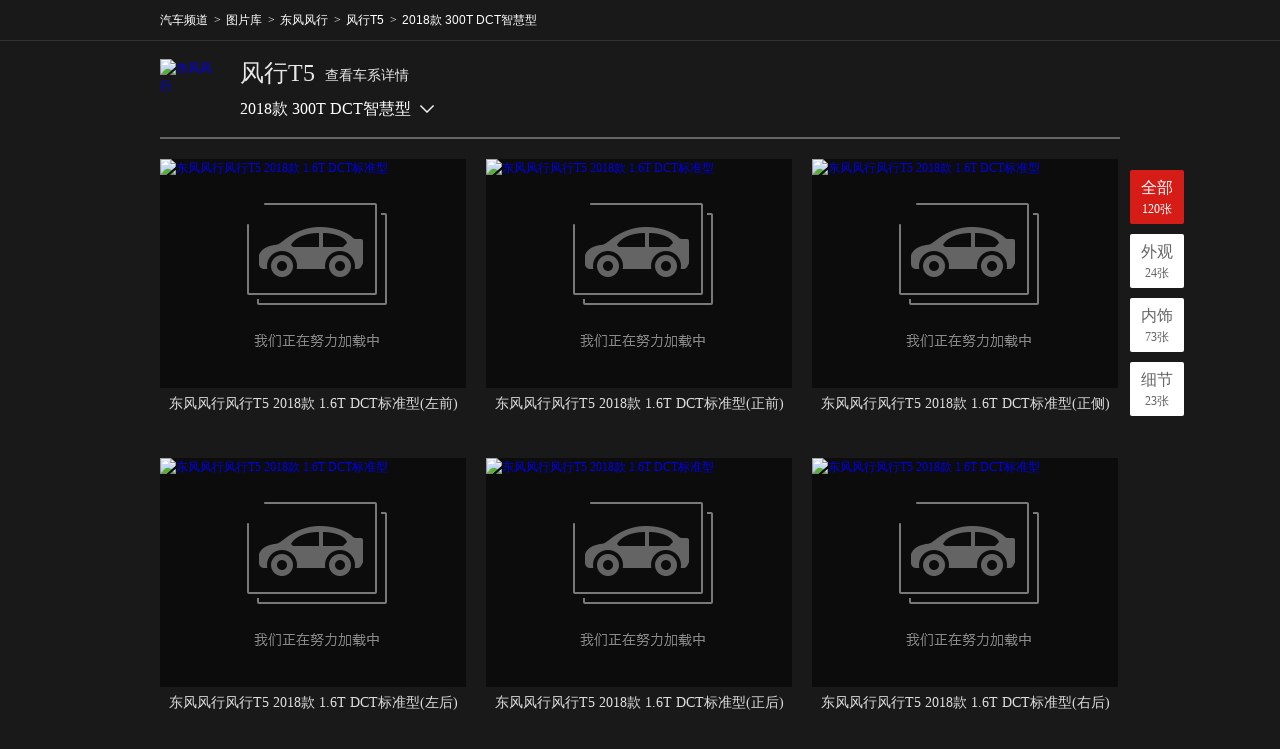

--- FILE ---
content_type: text/html; charset=UTF-8
request_url: http://product.auto.163.com/picture/photoview/L5RI0008/200189_all.html
body_size: 3351
content:
<!DOCTYPE HTML>
<!--[if IE 6 ]> <html id="ne_wrap" class="ne_ua_ie6 ne_ua_ielte8"> <![endif]-->
<!--[if IE 7 ]> <html id="ne_wrap" class="ne_ua_ie7 ne_ua_ielte8"> <![endif]-->
<!--[if IE 8 ]> <html id="ne_wrap" class="ne_ua_ie8 ne_ua_ielte8"> <![endif]-->
<!--[if IE 9 ]> <html id="ne_wrap" class="ne_ua_ie9"> <![endif]-->
<!--[if (gte IE 10)|!(IE)]><!--> <html id="ne_wrap" class="bg_black"> <!--<![endif]-->
<head>
<meta http-equiv="Content-Type" content="text/html; charset=utf-8">
<meta name="cms_id" content="0008" />
<meta name="model_url" content="${modelUrl}" />
<title>【图】2018款 1.6T DCT标准型_全部图片_网易汽车</title>
    <meta name="keywords" content="风行T5,风行T5,,风行T5东风风行,SUV,紧凑级,首款,0,
            SUV,汽车,汽车网,汽车报价,网易汽车,无码,无水印,大图,车模,汽车图片,车图片,图库,汽车图库" />
<meta name="description" content="网易汽车_买车第一站:为您提供最新最全汽车导购,汽车报价,汽车图片,汽车行情,汽车试驾,汽车评测,是服务于购车人群的汽车资讯门户,无水印汽车壁纸,56个角度专业汽车图片对比,大量车系标准点位实拍图片,详细静态评测图文导购" />

<!--  -->
<link href="https://static.ws.126.net/f2e/auto/common/css/auto.M78EVPw8gNwP.1.css" rel="stylesheet" type="text/css" />
<script src="https://img1.cache.netease.com/cnews/js/ntes_jslib_1.x.js" type="text/javascript" charset="gb2312"></script>
<script src="https://img1.cache.netease.com/f2e/lib/js/ne.js"></script>


<link rel="stylesheet" href="//static.ws.126.net/f2e/auto/new_gallery/static/css/common.1260957.css" />
<link rel="stylesheet" href="//static.ws.126.net/f2e/auto/new_gallery/static/css/page/all_gallery.1260957.css" />
<script src="//img1.cache.netease.com/cnews/js/ntes_jslib_1.x.js" type="text/javascript" charset="gb2312"></script>
<script src="//img1.cache.netease.com/f2e/lib/js/ne.js"></script>

</head>
<body>
<h1 class="hidden">网易汽车</h1>
<script type="text/javascript">
// 尺寸适配
(function() {
    /*
    var nsClsName = "ne-auto-12";
    if(screen.width < 1280) {
        nsClsName = " ne-auto-9";
    }
    */
   	var nsClsName = 'ne-auto-9';
    document.body.className += nsClsName;
})();
</script>
<div class="new_gallery_wrap all_gallery_wrap" id="new_gallery_wrap">
            <div class="new_gallery_breadcrumb">
    <div class="wrapper">
        <ul>
            <li class="item">
                <a href="http://auto.163.com/">汽车频道</a>
            </li>
            <li class="item item-sep">&gt;</li>
            <li class="item">
                <a href="/picture/#CKDB01">图片库</a>
            </li>
			            <li class="item item-sep">&gt;</li>
            <li class="item">
                <a href="/picture/brandindex/topicid=50BG0008.html#tpkpp1">东风风行</a>
            </li>
						            <li class="item item-sep">&gt;</li>
            <li class="item">
                <a href="/picture/ckindex/L5RI0008/#tpk0010">风行T5</a>
            </li>
			                        <li class="item item-sep">&gt;</li>
            <li class="item">
                <a href="/picture/ckindex/L5RI0008/000CEEYb.html#tpk0002">2018款 300T DCT智慧型</a>
            </li>
			        </ul>
    </div>
</div>
        <div class="new_gallery_content all_gallery_content wrapper">
		<input type="hidden" name="setid" id="setid" value="200189" />
		<input type="hidden" name="topicid" id="topicid" value="L5RI0008" />
        <!-- 项目内容 -->
                    <input type="hidden" name="brand_topicid" id="brand_topicid" value="50BG0008" />
<div class="chexi_info clearfix  chexi_info_border ">
    <a href="http://product.auto.163.com/picture/brandindex/topicid={topicid}.html#tpkpp1" title="东风风行"  class="icon">
		<img src="http://cms-bucket.ws.126.net/2021/0617/9b939a37j00quu8td0014c0003k003kc.jpg" alt="东风风行"  />
    </a>
			<div class="text">
			
	        <h2><span><a href="http://product.auto.163.com/picture/ckindex/{topicid}/#tpk0010">风行T5</a></span><a href="http://product.auto.163.com/series/19189.html#tpk0010" target="_blank">查看车系详情</a></h2>
                    <div class="chekuan_display" id="chekuanDropList">
                <span class="name" node-type="text">2018款 300T DCT智慧型</span><i class="icon_dir"></i>
                <!--车款切换列表-->
                                    <ul class="chekuan_list" node-type="list" style="display:none;">
                                                    <li><a href="/picture/photoview/L5RI0008/212044_all.html#tpk0023" target="_self" title="2022款 盛世 1.6L 手动筑梦型 5座">2022款 盛世 1.6L 手动筑梦型 5座</a></li>
                                                    <li><a href="/picture/photoview/L5RI0008/201497_all.html#tpk0023" target="_self" title="2018款 300T DCT智慧型">2018款 300T DCT智慧型</a></li>
                                                    <li><a href="/picture/photoview/L5RI0008/200189_all.html#tpk0023" target="_self" title="2018款 300T DCT智慧型">2018款 300T DCT智慧型</a></li>
                                            </ul>
                            </div>
            </div>
</div>
        		<!--全部的第一页-->
		<div class="tab_content"   id="galleryContent">

            <div class="gallery_list clearfix">
                                                            <div class="item" style="display:none;">
                            <a href="/picture/photoview/L5RI0008/200189/DQP53OANL5RI0008NOS.html"  title="东风风行风行T5 2018款 1.6T DCT标准型"  class="thumb"><img src=""  alt="东风风行风行T5 2018款 1.6T DCT标准型"/></a>
                                                        
                        </div>
                                                                                <div class="item" style="display:none;">
                            <a href="/picture/photoview/L5RI0008/200189/DQP53OAML5RI0008NOS.html"  title="东风风行风行T5 2018款 1.6T DCT标准型"  class="thumb"><img src=""  alt="东风风行风行T5 2018款 1.6T DCT标准型"/></a>
                                                        
                        </div>
                                                                                <div class="item" style="display:none;">
                            <a href="/picture/photoview/L5RI0008/200189/DQP53OAOL5RI0008NOS.html"  title="东风风行风行T5 2018款 1.6T DCT标准型"  class="thumb"><img src=""  alt="东风风行风行T5 2018款 1.6T DCT标准型"/></a>
                                                        
                        </div>
                                                                                <div class="item" style="display:none;">
                            <a href="/picture/photoview/L5RI0008/200189/DQP53OAPL5RI0008NOS.html"  title="东风风行风行T5 2018款 1.6T DCT标准型"  class="thumb"><img src=""  alt="东风风行风行T5 2018款 1.6T DCT标准型"/></a>
                                                        
                        </div>
                                                                                <div class="item" style="display:none;">
                            <a href="/picture/photoview/L5RI0008/200189/DQP53OAQL5RI0008NOS.html"  title="东风风行风行T5 2018款 1.6T DCT标准型"  class="thumb"><img src=""  alt="东风风行风行T5 2018款 1.6T DCT标准型"/></a>
                                                        
                        </div>
                                                                                <div class="item" style="display:none;">
                            <a href="/picture/photoview/L5RI0008/200189/DQP53OARL5RI0008NOS.html"  title="东风风行风行T5 2018款 1.6T DCT标准型"  class="thumb"><img src=""  alt="东风风行风行T5 2018款 1.6T DCT标准型"/></a>
                                                        
                        </div>
                                                                                <div class="item" style="display:none;">
                            <a href="/picture/photoview/L5RI0008/200189/DQP53OASL5RI0008NOS.html"  title="东风风行风行T5 2018款 1.6T DCT标准型"  class="thumb"><img src=""  alt="东风风行风行T5 2018款 1.6T DCT标准型"/></a>
                                                        
                        </div>
                                                                                <div class="item" style="display:none;">
                            <a href="/picture/photoview/L5RI0008/200189/DQP53OATL5RI0008NOS.html"  title="东风风行风行T5 2018款 1.6T DCT标准型"  class="thumb"><img src=""  alt="东风风行风行T5 2018款 1.6T DCT标准型"/></a>
                                                        
                        </div>
                                                                                <div class="item" style="display:none;">
                            <a href="/picture/photoview/L5RI0008/200189/DQP53OAUL5RI0008NOS.html"  title="东风风行风行T5 2018款 1.6T DCT标准型"  class="thumb"><img src=""  alt="东风风行风行T5 2018款 1.6T DCT标准型"/></a>
                                                        
                        </div>
                                                                                <div class="item" style="display:none;">
                            <a href="/picture/photoview/L5RI0008/200189/DQP53OAVL5RI0008NOS.html"  title="东风风行风行T5 2018款 1.6T DCT标准型"  class="thumb"><img src=""  alt="东风风行风行T5 2018款 1.6T DCT标准型"/></a>
                                                        
                        </div>
                                                                                <div class="item" style="display:none;">
                            <a href="/picture/photoview/L5RI0008/200189/DQP53OB0L5RI0008NOS.html"  title="东风风行风行T5 2018款 1.6T DCT标准型"  class="thumb"><img src=""  alt="东风风行风行T5 2018款 1.6T DCT标准型"/></a>
                                                        
                        </div>
                                                                                <div class="item" style="display:none;">
                            <a href="/picture/photoview/L5RI0008/200189/DQP53OB1L5RI0008NOS.html"  title="东风风行风行T5 2018款 1.6T DCT标准型"  class="thumb"><img src=""  alt="东风风行风行T5 2018款 1.6T DCT标准型"/></a>
                                                        
                        </div>
                                                                                <div class="item" style="display:none;">
                            <a href="/picture/photoview/L5RI0008/200189/DQP53OB2L5RI0008NOS.html"  title="东风风行风行T5 2018款 1.6T DCT标准型"  class="thumb"><img src=""  alt="东风风行风行T5 2018款 1.6T DCT标准型"/></a>
                                                        
                        </div>
                                                                                <div class="item" style="display:none;">
                            <a href="/picture/photoview/L5RI0008/200189/DQP53OB3L5RI0008NOS.html"  title="东风风行风行T5 2018款 1.6T DCT标准型"  class="thumb"><img src=""  alt="东风风行风行T5 2018款 1.6T DCT标准型"/></a>
                                                        
                        </div>
                                                                                <div class="item" style="display:none;">
                            <a href="/picture/photoview/L5RI0008/200189/DQP53OB4L5RI0008NOS.html"  title="东风风行风行T5 2018款 1.6T DCT标准型"  class="thumb"><img src=""  alt="东风风行风行T5 2018款 1.6T DCT标准型"/></a>
                                                        
                        </div>
                                                                                <div class="item" style="display:none;">
                            <a href="/picture/photoview/L5RI0008/200189/DQP53OB5L5RI0008NOS.html"  title="东风风行风行T5 2018款 1.6T DCT标准型"  class="thumb"><img src=""  alt="东风风行风行T5 2018款 1.6T DCT标准型"/></a>
                                                        
                        </div>
                                                                                <div class="item" style="display:none;">
                            <a href="/picture/photoview/L5RI0008/200189/DQP53OB6L5RI0008NOS.html"  title="东风风行风行T5 2018款 1.6T DCT标准型"  class="thumb"><img src=""  alt="东风风行风行T5 2018款 1.6T DCT标准型"/></a>
                                                        
                        </div>
                                                                                <div class="item" style="display:none;">
                            <a href="/picture/photoview/L5RI0008/200189/DQP53OB7L5RI0008NOS.html"  title="东风风行风行T5 2018款 1.6T DCT标准型"  class="thumb"><img src=""  alt="东风风行风行T5 2018款 1.6T DCT标准型"/></a>
                                                        
                        </div>
                                                                                <div class="item" style="display:none;">
                            <a href="/picture/photoview/L5RI0008/200189/DQP53OB8L5RI0008NOS.html"  title="东风风行风行T5 2018款 1.6T DCT标准型"  class="thumb"><img src=""  alt="东风风行风行T5 2018款 1.6T DCT标准型"/></a>
                                                        
                        </div>
                                                                                <div class="item" style="display:none;">
                            <a href="/picture/photoview/L5RI0008/200189/DQP53OB9L5RI0008NOS.html"  title="东风风行风行T5 2018款 1.6T DCT标准型"  class="thumb"><img src=""  alt="东风风行风行T5 2018款 1.6T DCT标准型"/></a>
                                                        
                        </div>
                                                                                <div class="item" style="display:none;">
                            <a href="/picture/photoview/L5RI0008/200189/DQP53OBAL5RI0008NOS.html"  title="东风风行风行T5 2018款 1.6T DCT标准型"  class="thumb"><img src=""  alt="东风风行风行T5 2018款 1.6T DCT标准型"/></a>
                                                        
                        </div>
                                                                                <div class="item" style="display:none;">
                            <a href="/picture/photoview/L5RI0008/200189/DQP53OBBL5RI0008NOS.html"  title="东风风行风行T5 2018款 1.6T DCT标准型"  class="thumb"><img src=""  alt="东风风行风行T5 2018款 1.6T DCT标准型"/></a>
                                                        
                        </div>
                                                                                <div class="item" style="display:none;">
                            <a href="/picture/photoview/L5RI0008/200189/DQP53OBCL5RI0008NOS.html"  title="东风风行风行T5 2018款 1.6T DCT标准型"  class="thumb"><img src=""  alt="东风风行风行T5 2018款 1.6T DCT标准型"/></a>
                                                        
                        </div>
                                                                                <div class="item" style="display:none;">
                            <a href="/picture/photoview/L5RI0008/200189/DQP53OBDL5RI0008NOS.html"  title="东风风行风行T5 2018款 1.6T DCT标准型"  class="thumb"><img src=""  alt="东风风行风行T5 2018款 1.6T DCT标准型"/></a>
                                                        
                        </div>
                                                                                                                                                                                                                                                                                                                                                                                                                                                                                                                                                                                                                                                                                                                                                                                                                                                                                                                                                                                                                                                                                                                                                                                                                                                                                                                                                                                                                                                                                                                                                                                                                                                                                                                                                                                                                                                                                                                                                                                                                                                                                                                                                                                                                                                                                                                                                                                                                                                                                                                                                                                                                                                                                                                                                                                                                                                                                                                                                                                                                                                                                                                                                                                                                                                                                                                                                                                                                                                                                                                                                                                                                                                </div>

			
			<div class="gallery_list clearfix"  data-type="all"></div>
			<div class="gallery_list clearfix"  data-type="wg"></div>
			<div class="gallery_list clearfix"  data-type="ng"></div>
			<div class="gallery_list clearfix"  data-type="xj"></div>
			
			<!--分页-->
			<div class="page_list_wrapper">
				<div class="page_list">
				</div>
				<a href="/picture/photoview/L5RI0008/200189.html" class="mode_change">返回普通看图模式</a>
			</div>
			<div class="tab_type"></div>
			
			
			
		</div>
    </div>
</div>
<script type="html/tpl" id="item_tpl">
<% for(var i = 0, len = items.length; i < len; i++){ %>
	<div class="item">
		<a href="/picture/photoview/<%=items[i]['topicid']%>/<%=items[i]['setid']%>/<%=items[i]['photoid']%>.html?t=<%=tab%>&p=<%=page%>"   title="<%=items[i]['title']%>"  class="thumb"><img   alt="<%=items[i]['title']%>" data-src="<%=items[i]['smallimg']%>" /></a>
        <p><a href="/picture/photoview/<%=items[i]['topicid']%>/<%=items[i]['setid']%>/<%=items[i]['photoid']%>.html?t=<%=tab%>&p=<%=page%>"><%=items[i]['title']%><% if(items[i]['pointname']){ %>(<%=items[i]['pointname']%>)<% } %></a></p>
	</div>
<% } %>

</script>

<script type="html/tpl" id="thumb_tpl">
<% if(model['all']){ %>
	<a href="javascript:;" data-tab-type="all" <% if(currentTab == 'all'){ %> class="active"<% } %>><span><%=model['all']['text']%></span><em><%=model['all']['num']%>张</em></a>
<% } %>
<% if(model['wg']){ %>
	<a href="javascript:;" data-tab-type="wg" <% if(currentTab == 'wg'){ %> class="active"<% } %>><span><%=model['wg']['text']%></span><em><%=model['wg']['num']%>张</em></a>
<% } %>
<% if(model['ng']){ %>
	<a href="javascript:;" data-tab-type="ng" <% if(currentTab == 'ng'){ %> class="active"<% } %>><span><%=model['ng']['text']%></span><em><%=model['ng']['num']%>张</em></a>
<% } %>
<% if(model['xj']){ %>
	<a href="javascript:;" data-tab-type="xj" <% if(currentTab == 'xj'){ %> class="active"<% } %>><span><%=model['xj']['text']%></span><em><%=model['xj']['num']%>张</em></a>
<% } %>
</script>

<script src="//static.ws.126.net/f2e/libs/jquery.js"></script>
<script src="//static.ws.126.net/f2e/libs/json2.js"></script>

<script src="//static.ws.126.net/f2e/auto/new_gallery/js/lib.wdCxAQAv4Dfv.7.js"></script>

<script src="//static.ws.126.net/f2e/auto/new_gallery/js/init.Y91rQLaZyaJk.11.js"></script>




<!-- STAT WRating v1.0
<script type="text/javascript" src="//static.ws.126.net/common/script/wrating.js"></script>
<script type="text/javascript">
    var vjAcc = "860010-0508010000";
    var wrUrl = "http://163.wrating.com/";
    vjTrack("");
</script>
<noscript>
    <img src="http://163.wrating.com/a.gif?a=&c=860010-0508010000" width="1" height="1"/>
</noscript>
-->
<!-- STAT NetEase Devilfish 2006 
<script type="text/javascript" src="//analytics.163.com/ntes.js"></script>
<script type="text/javascript">
    _ntes_nacc = "auto"; //站点ID。
    neteaseTracker();
</script>-->
<!-- big data statistics -->
<!-- big data analysis 0628 -->
<script src="//static.ws.126.net/f2e/auto/common/js/analysis0628.350ctAoOoFtN.2.js"></script>


</body>
</html>


--- FILE ---
content_type: text/css
request_url: https://static.ws.126.net/f2e/auto/common/css/auto.M78EVPw8gNwP.1.css
body_size: 5368
content:
body{line-height:1.5;font-family:arial,"\5b8b\4f53";background:#fff;font-size:12px}
body,div,dl,dt,dd,ul,ol,li,h1,h2,h3,h4,h5,h6,pre,code,form,fieldset,legend,input,button,textarea,p,blockquote,th,td{margin:0;padding:0}
h1,h2,h3,h4,h5,h6{font-size:100%}
ol,ul{list-style:none}
address,caption,cite,code,dfn,em,strong,th,var,optgroup{font-style:normal}
input,button,textarea,select,optgroup,option{font-family:inherit;font-size:inherit;font-style:inherit;font-weight:inherit;*font-size:100%}
fieldset,img,a img,:link img,:visited img{border:0}
a{text-decoration:none}
a:hover{text-decoration:underline}
:focus{outline:0}
table{border-collapse:collapse;border-spacing:0}
caption,th{text-align:left}
sup,sub{font-size:100%;vertical-align:baseline}
blockquote,q{quotes:none}
blockquote:before,blockquote:after,q:before,q:after{content:'';content:none}
.clear,.clearfix:after{clear:both;height:0;overflow:hidden;display:block}
.clearfix:after{visibility:hidden;content:"."}
.clearfix{*zoom:1}
.common_wrap{width:960px;margin:0 auto}
.cWhite,.cWhite:visited,.cWhite a{color:#fff}
.cYellow,.cYellow:visited{color:#ff0}
.cGreen,.cGreen:visited{color:#008000}
.cGray,.cGray:visited,.cGray a{color:#333}
.cDGray,.cDGray:visited,.cDGray a{color:#727171}
.cBlack,.cBlack:visited,.cBlack a{color:#000}
.cBlue,.cBlue:visited,.cBlue a{color:#1e50a2}
.cRed,.cRed:visited,.cRed a{color:Red}
.cDRed,.cDRed:visited,.cDRed a{color:#ba2636}
.cRed a:hover,a.cRed:hover,.cBlue a:hover,a.cBlue:hover,.cDRed a:hover,a.cDRed:hover,.cGray a:hover,a.cGray:hover,.cDGray a:hover,a.cDGray:hover,.cWhite a:hover,a.cWhite:hover,.cBlack a:hover,a.cBlack:hover,.cGreen a:hover,a.cGreen:hover,.cYellow a:hover,a.cYellow:hover{color:#ba2636}
.fB{font-weight:bold}
.fI{font-style:italic}
.f12px{font-size:12px}
.f14px{font-size:14px}
.left{float:left}
.right{float:right}
.hidden{display:none}
.unLine,.unLine a{text-decoration:none}
.noBorder{border:0}
.I_V_{background:url(http://img1.cache.netease.com/img09/icon/icon.png) left center no-repeat;padding-left:18px}
.I_M_{background:url(http://img1.cache.netease.com/img09/icon/icon.png) -457px center no-repeat;padding-left:18px}
.foot{margin:0 auto;width:960px;line-height:21px;clear:both;color:#4d4d4d}
.foot .text{padding:4px 0 5px;border-bottom:1px solid #4d4d4d;margin:0 0 5px}
.foot a,.foot a:visited{color:#4d4d4d}
.foot a:hover{color:#ba2636}
.clear{clear:both;height:0;overflow:hidden;display:block}
.clearfix{*zoom:1}
.clearfix:after{clear:both;height:0;overflow:hidden;display:block;visibility:hidden;content:"."}
.blankW{background:#fff}
.blank3{clear:both;height:3px;overflow:hidden;display:block}
.blank6{clear:both;height:6px;overflow:hidden;display:block}
.blank9{clear:both;height:9px;overflow:hidden;display:block}
.blank9w{background:#fff;clear:both;height:9px;overflow:hidden;display:block}
.blank12{clear:both;height:12px;overflow:hidden;display:block}
.blank15{clear:both;height:15px;overflow:hidden;display:block}
.blank20{clear:both;height:20px;overflow:hidden;display:block}
.I_V_,.I_N_V_,.I_NV_,.I_A_,.I_N_G_,.I_N_PIC_,.I_PIC_,.I_C_,.I_R_,.I_SN_,.I_T_,.I_NM_,.I_L_,.I_TN_{padding:2px 0 2px 20px;background-image:url(http://img6.cache.netease.com/cnews/news2012/img/icons-new-v2.png);background-repeat:no-repeat}
.I_V_,.I_N_V_,.I_NV_{background-position:0 center}
.I_A_,.I_N_G_{background-position:-440px center}
.I_N_PIC_,.I_PIC_{background-position:-880px center}
.I_C_{background-position:-1320px center}
.I_R_{background-position:-1760px center}
.I_SN_{background-position:-2200px center}
.I_T_{background-position:-2640px center}
.I_NM_{background-position:-3080px center}
.I_L_{background-position:-3520px center}
.I_TN_{background-position:-3960px center}
.ico_new,.ico_hot,.ico_more{background-image:url(http://static.ws.126.net/f2e/common/images/icon_2013.png);background-repeat:no-repeat}
.ico_new{padding:5px 22px 0 0;background-position:right -90px}
.ico_hot{padding:5px 20px 0 0;background-position:right -47px}
.ico_more{padding-right:18px;background-position:right 0}
.ntes_nav_wrap{height:45px}
.c-fl{float:left}
.c-fr{float:right}
.ma6,.mt6{margin-top:6px}
.ma6,.mr6{margin-right:6px}
.ma6,.mb6{margin-bottom:6px}
.ma6,.ml6{margin-left:6px}
.ma12,.mt12{margin-top:12px}
.ma12,.mr12{margin-right:12px}
.ma12,.mb12{margin-bottom:12px}
.ma12,.ml12{margin-left:12px}
.tips-error input{background:#FEE;border:1px solid #ffb5b5}
.ntes-nav-msg{display:none}
.ua-mac .ntes-nav-msg,.ua-ios .ntes-nav-msg{position:absolute;z-index:2;left:23px;top:4px;float:left;padding:2px;width:auto;height:12px;background:#EEE;-moz-border-radius:12px;-webkit-border-radius:12px;border-radius:12px}
#js_N_navBoboMsg{left:47px}
.ua-mac .ntes-nav-msg-num,.ua-ios .ntes-nav-msg-num{float:left;padding:4px 3px;width:auto;height:4px;font-family:Verdana;background-color:#f59ca0;background-image:-webkit-gradient(linear,left top,left bottom,from(#f59ca0),to(#cb0003));background-image:-webkit-linear-gradient(top,#f59ca0,#cb0003);background-image:-moz-linear-gradient(top,#f59ca0,#cb0003);background-image:-o-linear-gradient(top,#f59ca0,#cb0003);background-image:-ms-linear-gradient(top,#f59ca0,#cb0003);background-image:linear-gradient(top,#f59ca0,#cb0003);-moz-border-radius:10px;-webkit-border-radius:10px;border-radius:10px;line-height:4px;font-size:10px;-webkit-text-size-adjust:none}
.ua-mac .ntes-nav-kaola-msg{left:58px}
.ua-win .ntes-nav-msg{float:left;background:#ef313d;position:relative;left:12px;top:-30px;padding:1px 4px 2px;font-family:Verdana;line-height:10px;font-size:10px;-webkit-text-size-adjust:none;z-index:2}
.ua-win .ntes-nav-msg:before{content:"";position:absolute;left:3px;top:11px;width:0;height:0;border-left:0 solid transparent;border-top:6px solid #ef313d;border-right:6px solid transparent}
.ua-win .ntes-nav-kaola-msg{left:44px}
.ntes-nav-select-list,.ntes-nav-loginframe-pop{background:#fff;border:1px solid #cdcdcd;-webkit-box-shadow:0 0 8px #cdcdcd;-moz-box-shadow:0 0 8px #cdcdcd;box-shadow:0 0 8px #cdcdcd}
.ntes-nav-select{cursor:pointer;position:relative;outline:0}
.ntes-nav-select-arr{position:absolute;z-index:10;right:5px;top:20px;border-color:#c2c2c2 transparent transparent;border-style:solid dashed dashed;border-width:4px 4px 0;font-size:0;height:0;width:0;line-height:0}
.ntes-nav-select-pop,.ntes-nav-loginframe-pop{display:none;position:absolute;z-index:1000;left:0}
.ntes-nav-loginframe-pop{top:55px;width:260px;padding:12px 0 20px}
.ntes-nav-select-list{width:135px;padding:6px 0}
.ntes-nav-select-list a:hover{text-decoration:none}
.ntes-nav-select-list li{float:left;position:static;border:0}
.ntes-nav-select-list li a{display:block;padding:0 10px;position:relative;z-index:1;_zoom:1}
.ntes-nav-select-list li a span{display:block;cursor:pointer;width:115px;height:31px;line-height:31px;border-bottom:1px dashed #dcdddd}
.ntes-nav-select-list li a:hover span{border-bottom:0;padding-bottom:1px}
.ntes-nav-select-list li.last a span{border-bottom:0}
.ntes-nav-select-list li.last a:hover span{padding-bottom:0}
.ntes-nav-select-list li a,.ntes-nav-select-list li a:visited{color:#585858}
.ntes-nav-select-list li a:hover{color:#252525;font-weight:bold;background:#f2f2f2;padding-top:1px;margin-top:-1px}
.ntes-nav-select-list li a:hover span{background:0}
.ntes-nav-inside .qrcode-img{display:none;width:150px;height:178px;position:absolute;top:55px;z-index:1000;right:0;-webkit-box-shadow:0 0 8px #cdcdcd;-moz-box-shadow:0 0 8px #cdcdcd;box-shadow:0 0 8px #cdcdcd}
.ntes-nav-select-unfold .ntes-nav-select-arr,.youdao-search-active .search-select-arr,.sitemap-ctrl-active .sitemap-fixed-arr{-webkit-transform:rotate(180deg);-moz-transform:rotate(180deg);-o-transform:rotate(180deg);transform:rotate(180deg);-webkit-transition:all .25s ease 0s;-moz-transition:all .25s ease 0s;-o-transition:all .25s ease 0s;transition:all .25s ease 0s}
.ntes-nav-select-unfold .ntes-nav-select-pop,.ntes-nav-inside .ntes-nav-select-unfold .qrcode-img{display:block}
.ntes-nav-select-pop{top:43px;padding:12px 0 0}
.ntes-nav-select-wide .ntes-nav-select-title{padding:0 30px 0 13px}
.ntes-nav-select-wide .ntes-nav-select-arr{right:15px}
.ntes-nav-select-pop-mail{left:0}
.ntes-nav-select-pop-huatian{left:0}
.ntes-nav-select-pop-lofter{left:-24px}
.ntes-nav-select-pop-bobo{left:-67px}
.ntes-nav-select-pop-kaola{left:0}
.ntes-nav{text-align:left}
.ntes-nav,.ntes-nav a,.ntes-nav a:visited,.ntes-nav a:hover{color:#fff}
.ntes-nav-app a:hover,.ntes-nav-login a:hover,.ntes-nav-logined a:hover{text-decoration:none}
.ntes-nav-entry-wide{padding:0 17px}
.ntes-nav-inside{float:left;border-left:1px solid #1f1f1f;border-right:1px solid #3f3f3f}
.ntes-nav-inside li{float:left}
.ntes-nav-entry,.ntes-nav-select-title,.ntes-nav-mobile-title{float:left;height:42px;outline:0;padding:0 11px 0;text-decoration:none}
.ntes-nav-inside .ntes-nav-select-title,.ntes-nav-inside .ntes-nav-mobile-title,.ntes-nav-inside .ntes-nav-entry{position:relative;border-left:1px solid #3f3f3f;border-right:1px solid #1f1f1f}
.ntes-nav-inside .ntes-nav-select-title:hover,.ntes-nav-inside .ntes-nav-mobile-title:hover{text-decoration:none}
.ntes-nav-inside .ntes-nav-select-title{padding:1px 14px 0 3px}
.ntes-nav-inside .ntes-nav-mobile-title{padding:1px 11px 0 11px}
.ntes-nav-inside .ntes-nav-select-unfold .ntes-nav-select-title,.ntes-nav-inside .ntes-nav-entry:hover{border-left:1px solid #1e1e1e}
.ntes-nav-login{float:left;width:64px;margin-bottom:-6px;text-align:center;position:relative;z-index:10;height:45px}
.ntes-nav-login-title{display:block;width:64px;height:45px;text-align:center;margin-bottom:-6px}
.ntes-nav-login-normal{-webkit-box-shadow:0 -8px 8px #000;-moz-box-shadow:0 -8px 8px #000;box-shadow:0 -8px 8px #000;background-color:#e11515;background-image:-webkit-gradient(linear,left top,left bottom,from(#e11515),to(#bb0e0e));background-image:-webkit-linear-gradient(top,#e11515,#bb0e0e);background-image:-moz-linear-gradient(top,#e11515,#bb0e0e);background-image:-o-linear-gradient(top,#e11515,#bb0e0e);background-image:-ms-linear-gradient(top,#e11515,#bb0e0e);background-image:linear-gradient(top,#e11515,#bb0e0e)}
.ntes-nav-login-normal,.ntes-nav-login-active{border-bottom:4px solid #8f2f2f}
.ntes-nav-logined{float:left;height:45px;cursor:pointer;position:relative;outline:0;background:#454545;margin-bottom:-6px;padding:0 15px 0 0;-webkit-box-shadow:0 -8px 8px #000;-moz-box-shadow:0 -8px 8px #000;box-shadow:0 -8px 8px #000}
.ntes-nav-logined .ntes-nav-select-arr,.ntes-nav-logined-scroll .ntes-nav-select-arr{right:10px}
.ntes-nav-logined{border-bottom:4px solid #999}
.ntes-nav-logined-userinfo{line-height:45px;font-family:vendna}
.ntes-nav-logined-username{overflow:hidden;display:block;text-overflow:ellipsis;max-width:86px;_width:86px}
.ntes-nav-login-scroll,.ntes-nav-logined-scroll{border-bottom:0;background:0;-webkit-box-shadow:none;-moz-box-shadow:none;box-shadow:none}
.ntes-nav-login-active{background-color:#cd0c0c;background-image:-webkit-gradient(linear,left top,left bottom,from(#cd0c0c),to(#a20000));background-image:-webkit-linear-gradient(top,#cd0c0c,#a20000);background-image:-moz-linear-gradient(top,#cd0c0c,#a20000);background-image:-o-linear-gradient(top,#cd0c0c,#a20000);background-image:-ms-linear-gradient(top,#cd0c0c,#a20000);background-image:linear-gradient(top,#cd0c0c,#a20000)}
.ntes-nav-entry-bgblack:hover,.ntes-nav-select-unfold,.ntes-nav-select-unfold .ntes-nav-select-title{background:#1e1e1e}
.ntes-nav{width:100%;margin:0 auto;height:43px;line-height:42px;position:fixed;_position:absolute;z-index:9999;left:0;top:0;background:#333;border-bottom:2px solid #606060}
.ntes-nav-main{width:960px;margin:0 auto;background:#333}
.ntes-nav-entry-wblog,.ntes-nav-entry-mail,.ntes-nav-entry-money,.ntes-nav-entry-rss,.ntes-nav-entry-huatian,.ntes-nav-entry-kaola,.ntes-nav-entry-bobo,.ntes-nav-entry-lofter,.ntes-nav-entry-cart,.ntes-nav-entry-mobile,.ntes-nav-entry-study{margin-top:10px;display:block;width:25px;height:23px;text-indent:-999em;overflow:hidden}
.ntes-nav-entry-wblog,.ntes-nav-entry-mail,.ntes-nav-entry-money,.ntes-nav-entry-rss,.ntes-nav-entry-huatian,.ntes-nav-entry-kaola,.ntes-nav-entry-bobo,.ntes-nav-entry-lofter,.ntes-nav-entry-cart,.ntes-nav-entry-mobile,.ntes-nav-entry-study{background-image:url(http://img2.cache.netease.com/f2e/include/common_nav/images/nav_sprite_v41.png);_background-image:url(http://img2.cache.netease.com/f2e/include/common_nav/images/nav_sprite_ie6_v41.png);background-repeat:no-repeat}
.ntes-nav-app-newsapp,.ntes-nav-app-ht,.ntes-nav-app-open,.ntes-nav-app-note,.ntes-nav-app-yuedu,.ntes-nav-app-cd,.ntes-nav-app-cp,.ntes-nav-app-msc,.ntes-nav-app-mail,.ntes-nav-app-lofter,.ntes-nav-app-study,.ntes-nav-app-qingguo{background-image:url(http://img2.cache.netease.com/f2e/include/common_nav/images/nav_sprite_v41.png);background-repeat:no-repeat}
.ntes-nav-entry-wblog{background-position:0 0}
.ntes-nav-entry-mail{background-position:0 -23px}
.ntes-nav-entry-money{background-position:0 -46px}
.ntes-nav-entry-rss{background-position:0 -68px}
.ntes-nav-entry-huatian{background-position:0 -92px}
.ntes-nav-entry-kaola{background-position:0 -395px;width:56px}
.ntes-nav-entry-bobo{background-position:0 -114px;width:50px}
.ntes-nav-entry-lofter{background-position:0 -477px}
.ntes-nav-entry-cart{background-position:0 -504px}
.ntes-nav-entry-mobile{background-position:0 -542px}
.ntes-nav-app-newsapp,.ntes-nav-app-ht,.ntes-nav-app-open,.ntes-nav-app-note,.ntes-nav-app-yuedu,.ntes-nav-app-cd,.ntes-nav-app-cp,.ntes-nav-app-msc,.ntes-nav-app-mail,.ntes-nav-app-lofter,.ntes-nav-app-study,.ntes-nav-app-qingguo{padding-left:32px;width:73px;display:block}
.ntes-nav-app-newsapp{background-position:0 -156px}
.ntes-nav-app-open{background-position:0 -186px}
.ntes-nav-app-ht{background-position:0 -215px}
.ntes-nav-app-note{background-position:0 -246px}
.ntes-nav-app-yuedu{background-position:0 -276px}
.ntes-nav-app-cp{background-position:0 -306px}
.ntes-nav-app-cd{background-position:0 -335px}
.ntes-nav-app-msc{background-position:0 -365px}
.ntes-nav-app-yh{padding-left:32px;width:73px;display:block;background-image:url(http://img4.cache.netease.com/www/v2013/img/temp_jiaoyou.png);background-repeat:no-repeat;background-position:0 5px}
.ntes-nav-app-mail{background-position:0 -413px}
.ntes-nav-app-lofter{background-position:0 -443px}
.ntes-nav-app-study{background-position:0 -590px}
.ntes-nav-app-qingguo{background-position:0 -631px}
.ntes-nav-entry-study{background-position:0 -666px}
.ntes-loginframe{margin:10px 0 0;color:#252525;line-height:25px;text-align:left}
.loginframe-hidden{display:none}
.ntes-loginframe a,.ntes-loginframe a:visited{color:#252525}
.ntes-loginframe a:hover{color:#ba2636}
.ntes-loginframe-blank{padding-left:35px;padding-bottom:9px}
.ntes-loginframe-blank .ntes-loginframe-label{float:left;_display:inline;width:190px;margin-right:35px}
.ntes-loginframe-tips{color:#888;line-height:25px}
.ntes-loginframe-label-name{float:left;width:50px;font-size:14px;margin-left:-50px}
.ntes-loginframe-label-ipt{float:left;width:187px;height:28px;line-height:28px;text-indent:6px;border:1px solid #ddd}
.ntes-loginframe-checkbox{float:left;margin-right:7px;margin-top:5px;_margin-top:2px}
.ntes-loginframe-hot-link{color:#ba2636;font-size:14px;line-height:21px;text-align:center;width:260px;float:left;margin-left:-35px;_margin-left:-17px}
.ntes-loginframe-hot-link a,.ntes-loginframe-hot-link a:visited{color:#ba2636}
.ntes-loginframe-btn{float:left;width:189px;height:30px;font-size:14px;font-weight:bold;cursor:pointer;border:1px solid #239438;color:#fff;background-color:#5eba6d;background-image:-webkit-gradient(linear,left top,left bottom,from(#5eba6d),to(#3ca051));background-image:-webkit-linear-gradient(top,#5eba6d,#3ca051);background-image:-moz-linear-gradient(top,#5eba6d,#3ca051);background-image:-o-linear-gradient(top,#5eba6d,#3ca051);background-image:-ms-linear-gradient(top,#5eba6d,#3ca051);background-image:linear-gradient(top,#5eba6d,#3ca051)}
.ntes-loginframe-btn:hover{border:1px solid #239438;background-color:#3aaf4e;background-image:-webkit-gradient(linear,left top,left bottom,from(#3aaf4e),to(#118c2b));background-image:-webkit-linear-gradient(top,#3aaf4e,#118c2b);background-image:-moz-linear-gradient(top,#3aaf4e,#118c2b);background-image:-o-linear-gradient(top,#3aaf4e,#118c2b);background-image:-ms-linear-gradient(top,#3aaf4e,#118c2b);background-image:linear-gradient(top,#3aaf4e,#118c2b)}
.ntes-domain-selector{position:fixed;_position:absolute;margin-top:-1px;line-height:21px;text-indent:5px;z-index:9999}
.ntes-domain-selector-main{position:absolute;width:100%;padding:0;margin-top:-3px;background:#fff;border:1px solid #dcdddd}
.ntes-domain-selector .title{line-height:22px}
.ue-animation{-webkit-backface-visibility:hidden;-moz-backface-visibility:hidden;-ms-backface-visibility:hidden;-o-backface-visibility:hidden;backface-visibility:hidden;-webkit-animation-duration:.8s;-webkit-animation-delay:.2s;-webkit-animation-timing-function:ease;-webkit-animation-fill-mode:both;-moz-animation-duration:.8s;-moz-animation-delay:.2s;-moz-animation-timing-function:ease;-moz-animation-fill-mode:both;-ms-animation-duration:.8s;-ms-animation-delay:.2s;-ms-animation-timing-function:ease;-ms-animation-fill-mode:both;-o-animation-duration:.8s;-o-animation-delay:.2s;-o-animation-timing-function:ease;-o-animation-fill-mode:both;animation-duration:.8s;animation-delay:.2s;animation-timing-function:ease;animation-fill-mode:both}
.ue-shake{-webkit-animation-name:shake;-moz-animation-name:shake;-o-animation-name:shake;animation-name:shake}
@-webkit-keyframes shake{0%,100%{-webkit-transform:translateX(0)}
10%,30%,50%,70%,90%{-webkit-transform:translateX(-10px)}
20%,40%,60%,80%{-webkit-transform:translateX(10px)}
}
@-moz-keyframes shake{0%,100%{-moz-transform:translateX(0)}
10%,30%,50%,70%,90%{-moz-transform:translateX(-10px)}
20%,40%,60%,80%{-moz-transform:translateX(10px)}
}
@-o-keyframes shake{0%,100%{-o-transform:translateX(0)}
10%,30%,50%,70%,90%{-o-transform:translateX(-10px)}
20%,40%,60%,80%{-o-transform:translateX(10px)}
}
@keyframes shake{0%,100%{transform:translateX(0)}
10%,30%,50%,70%,90%{transform:translateX(-10px)}
20%,40%,60%,80%{transform:translateX(10px)}
}
@media screen and (-webkit-min-device-pixel-ratio:1.5),(-moz-min-device-pixel-ratio:1.5),(-o-min-device-pixel-ratio:3/2),(-ms-min-device-pixel-ratio:1.5),(device-min-pixel-ratio:1.5){.ntes-nav-entry-wblog,.ntes-nav-entry-mail,.ntes-nav-entry-money,.ntes-nav-entry-rss,.ntes-nav-entry-huatian,.productlinks-i-mail,.productlinks-i-game,.productlinks-i-sns,.productlinks-i-recommend{background-image:url(http://img2.cache.netease.com/f2e/include/common_nav/images/icon_retina_v6.svg);background-repeat:no-repeat}
.ntes-nav-entry-wblog{background-position:left 1px}
.ntes-nav-entry-mail{background-position:left -25px}
.ntes-nav-entry-money{background-position:left -53px}
.ntes-nav-entry-rss{background-position:left -80px}
.ntes-nav-entry-huatian{background-position:left -278px}
}
.N-nav-bottom{color:#616161;background:#333}
.N-nav-bottom-copyright{color:#ddd;padding-right:2px}
.N-nav-bottom-copyright-icon{font-family:Arial}
.N-nav-bottom-main{margin:0 auto;width:960px;height:39px;line-height:39px}
.N-nav-bottom-main a,.N-nav-bottom-main a:visited,.N-nav-bottom-main a:hover{padding:0 4px;color:#ddd}
.N-nav-bottom-main a:hover{text-decoration:underline}
.N-nav-channel{padding:14px 0 14px;line-height:13px;text-align:center;width:960px;margin:0 auto}
.N-nav-channel a{padding:0 7px 0 7px;border-left:1px solid #ddd}
.N-nav-channel a:link,.N-nav-channel a:visited{color:#252525}
.N-nav-channel a:hover,.N-nav-channel a:active{color:#cc1b1b}
.N-nav-channel a.first{border-left:0;padding-left:0;padding-right:6px}
.N-nav-channel a.last{padding-right:0;padding-left:6px}
.ntes_nav_wrap{height:45px}
.ntes-nav{font-size:12px;font-family:"\5B8B\4F53",sans-serif}
.ntes-nav .left{float:left}
.ntes-nav .ntes_cnav_logo{float:left;_display:inline;margin:12px 12px 0 0;width:87px;height:19px;line-height:19px}
.ntes-nav .ntes_cnav_logo a{display:block;width:100%;height:100%;text-indent:-99em;overflow:hidden;background-image:url(http://static.ws.126.net/f2e/include/2013/images/channel_logo.png);background-repeat:no-repeat}
.ntes-nav .ntes_cnav_logo_news{background-position:0 0}
.ntes-nav .ntes_cnav_logo_sports{background-position:0 -32px}
.ntes-nav .ntes_cnav_logo_ent{background-position:0 -64px}
.ntes-nav .ntes_cnav_logo_money{background-position:0 -96px}
.ntes-nav .ntes_cnav_logo_auto{background-position:0 -128px}
.ntes-nav .ntes_cnav_logo_tech{background-position:0 -160px}
.ntes-nav .ntes_cnav_logo_digi{background-position:0 -193px}
.ntes-nav .ntes_cnav_logo_mobile{background-position:0 -224px}
.ntes-nav .ntes_cnav_logo_lady{background-position:0 -256px}
.ntes-nav .ntes_cnav_logo_house{background-position:0 -288px}
.ntes-nav .ntes_cnav_logo_blog{background-position:0 -320px}
.ntes-nav .ntes_cnav_logo_edu{background-position:0 -352px}
.ntes-nav .ntes_cnav_logo_travel{background-position:0 -384px}
.ntes-nav .ntes_cnav_logo_fashion{background-position:0 -416px}
.ntes-nav .ntes_cnav_logo_home{background-position:0 -448px}
.ntes-nav .ntes_cnav_logo_baby{background-position:0 -480px}
.ntes-nav .ntes_cnav_logo_bbs{background-position:0 -512px}
.ntes-nav .ntes_cnav_logo_art{background-position:0 -543px}
.ntes-nav .ntes_cnav_logo_men{background-position:0 -575px}
.ntes-nav .ntes_cnav_logo_war{background-position:0 -608px}
.ntes-nav .ntes_cnav_logo_discovery{background-position:0 -639px}
.ntes-nav .ntes_cnav_logo_gongyi{background-position:0 -670px}
.ntes-nav .ntes_cnav_logo_media{background-position:0 -700px}
.ntes-nav .ntes_cnav_logo_daxue{background-position:0 -731px}
.ntes-nav .ntes_cnav_logo_video{background-position:0 -762px}
.ntes-nav .ntes_cnav_logo_gov{background-position:0 -793px}
.ntes-nav .ntes_cnav_logo_game{background-position:0 -825px}
.ntes-nav .ntes_cnav_logo_tie{background-position:0 -857px}
.ntes-nav .ntes_cnav_logo_foxue{background-position:0 -888px}
.ntes-nav .ntes_cnav_logo_health{background-position:0 -920px}
.ntes-nav .ntes_cnav_logo_shoucang{background-position:0 -951px}
.ntes-nav .ntes_cnav_link{float:left;margin-top:15px;overflow:hidden;line-height:16px;height:16px;color:#b3b3b3}
.ntes-nav .ntes_cnav_link a{margin:0}
.ntes-nav .ntes_cnav_link ul{float:left;_display:inline;margin-left:-1px}
.ntes-nav .ntes_cnav_link li{height:14px;line-height:14px;float:left;padding:0 9px;border-left:#4f4f4f solid 1px}
.ntes-nav .ntes_cnav_logobox_jiu{float:left;_display:inline;margin:6px 12px 0 0;width:73px;height:34px;line-height:34px}
.ntes-nav .ntes_cnav_logobox_jiu a{display:block;width:100%;height:100%;text-indent:-99em;overflow:hidden;background:url(http://static.ws.126.net/f2e/include/2013/images/jiu_logo.png) 0 0 no-repeat}
.N-nav-bottom,.N-nav-channel{font-size:12px;font-family:"\5B8B\4F53",sans-serif}
.auto_channel{height:30px;margin:25px 0 8px 0}
.auto_channel .auto_attlogo,.auto_channel .auto_logo{float:left;width:124px;height:25px;background:url(../images/auto_logo.png) 0 -35px;_background-image:url(../images/auto_logo_ie6.png)}
.auto_channel .auto_attlogo{overflow:hidden;text-indent:-999px}
.auto_channel .auto_logo{width:108px;height:24px;margin-right:15px;background-position:0 -1px}
.auto_channel .auto_logo a{width:100%;height:100%;text-indent:-999px;overflow:hidden;display:block}
.auto_channel .auto_sec_channel{float:left;height:24px;line-height:24px;overflow:hidden;margin-right:15px;font-weight:normal;font-size:24px;font-family:"MicroSoft YaHei",SimHei,SimSun,Arial}
.auto_channel .auto_cur_location{float:left;margin:9px 0 0 0;font-family:SimSun}
.auto_ft_nav{border-top:1px solid #ddd;background:#f8f8f8;text-align:left}
.auto_ft_nav_wrap{width:960px;margin:0 auto;overflow:hidden;*zoom:1}
.af_nav_channel{width:133px;height:111px;float:left;_display:inline;margin:26px 30px 0 0;background:url(../images/auto_logo.png) 0 -70px;_background-image:url(../images/auto_logo_ie6.png)}
.af_nav_channel a{display:block;width:100%;height:100%;text-indent:-99em;overflow:hidden}
.af_nav_content .hidden{display:none}
.af_nav_content,.passport-entry .share_icon{float:left}
.sub_footer_channels{height:315px;padding:20px 0 0 20px;width:288px;float:left;border-left:1px solid #ddd}
.sf_channel_2{width:207px}
.sub_footer_channels h3{line-height:34px;height:34px;overflow:hidden;color:gray;font-weight:bold}
.sub_footer_channels h3 a,.sub_footer_channels h3 a:visited{color:gray}
.sub_footer_channels h3 a:hover,.sub_footer_channels p a:hover{color:#ba2636}
.sub_footer_channels p{font-size:0}
.sub_footer_channels p a{display:inline-block;margin-right:12px;line-height:28px;white-space:nowrap;font-size:12px}
.sub_footer_channels p a,.sub_footer_channels p a:visited{color:#888}
.passport-entry{padding:2px 0 0 0;overflow:hidden;*zoom:1}
.passport-entry a{padding:0 3px}
.passport-entry .weibo a,.passport-entry .mail a,.passport-entry .rss a,.passport-entry .weibo a:hover,.passport-entry .mail a:hover,.passport-entry .rss a:hover{display:block;height:33px;width:33px;background-image:url(http://img6.cache.netease.com/cnews/news2012/img/icons-sprites-v3.png);background-repeat:no-repeat;-webkit-transition:background .3s cubic-bezier(0.17,0.67,0.88,1.25),color .2s linear;-moz-transition:background .3s cubic-bezier(0.17,0.67,0.88,1.25),color .2s linear;-o-transition:background .3s cubic-bezier(0.17,0.67,0.88,1.25),color .2s linear;transition:background .3s cubic-bezier(0.17,0.67,0.88,1.25),color .2s linear}
.passport-entry .weibo a{background-position:0 0}
.passport-entry .mail a{background-position:-40px 0}
.passport-entry .rss a{background-position:-80px 0}
.passport-entry .weibo a:hover{background-position:0 -35px}
.passport-entry .mail a:hover{background-position:-40px -35px}
.passport-entry .rss a:hover{background-position:-80px -35px}
.af_nav_other_info{padding:50px 0 0 22px;height:285px;float:left;width:235px;border-left:1px solid #ddd}
.af_nav_other_info .search_logo{height:28px;width:22px;float:right;border:0;background:url(http://img6.cache.netease.com/cnews/news2012/img/search-logo.png) no-repeat scroll 0 0 transparent;cursor:pointer}
.af_nav_other_info .top_search{margin:21px 0 0 0;overflow:hidden;*zoom:1}
.af_nav_other_info .top_search .textBox{width:213px;color:#888;float:left;height:28px;line-height:28px;border:0;text-indent:3px}
.af_nav_other_info .search_input_area{width:235px;height:28px;background:#fff;border-color:#e8e8e8;border-left:1px solid #e8e8e8;border-style:solid;border-width:1px}



--- FILE ---
content_type: text/css
request_url: http://static.ws.126.net/f2e/auto/new_gallery/static/css/page/all_gallery.1260957.css
body_size: 359
content:
.all_gallery_wrap .new_gallery_breadcrumb .wrapper{visibility:visible}
.all_gallery_content{font-family:"\5fae\8f6f\96c5\9ed1";padding-bottom:132px}
.all_gallery_content .tab_content{border-top:2px solid #666}
.all_gallery_content .chexi_info{visibility:visible}
.page_list_wrapper{position:relative}
.page_list_wrapper .mode_change{position:absolute;right:0;top:0;height:28px;line-height:28px;text-align:center;border:1px solid #999;color:#999;background:transparent;display:block;padding:0 8px;cursor:pointer}
.page_list_wrapper .mode_change:hover{text-decoration:none;background:#999;color:#fff}


--- FILE ---
content_type: application/javascript; charset=utf-8
request_url: http://static.ws.126.net/f2e/auto/new_gallery/js/init.Y91rQLaZyaJk.11.js
body_size: 3880
content:
try{document.execCommand("BackgroundImageCache",!1,!0)}catch(e){}window.console=window.console||{log:function(){}},window.$=window.jQuery,define("$",function(){return window.jQuery}),define("NE",function(){return window.NE}),define("tools",function(){var t=function(t){var e,i,n,a,r,o,s=window,c=t&&t.ownerDocument,l=c.body;return e=c.documentElement,o=t.getBoundingClientRect(),i=e.clientTop||l.clientTop||0,n=e.clientLeft||l.clientLeft||0,a=s.pageYOffset||e.scrollTop,r=s.pageXOffset||e.scrollLeft,{top:o.top+a-i,left:o.left+r-n}},e=function(){var t=window.document;return{height:t.documentElement.clientHeight||t.body.clientHeight,width:t.documentElement.clientWidth||t.body.clientWidth}},i=function(){return!!/^(dev|[1-9][0-9]+)/.test(location.hostname)||!!/^(photo.)/.test(location.hostname)}();return{getOffset:t,winSize:e,isDev:i}}),define("nav_product",["NE","tools"],function(t,e){function i(){var e;t("#nav_car_search .btn_red").bind("click",function(){var t=e.getCurrent().series;t&&t.value&&window.open("http://product.auto.163.com/series/"+t.value+".html")}),e=new t.carSelect({items:[{el:'#nav_car_search [node-type="brand"]',value:null},{el:'#nav_car_search [node-type="series"]',value:null,charset:"utf-8"}]})}function n(){function e(e){t("#nav_menu_content_series>div.col_2_1 .inner").html('\t<a class="img" href="http://product.auto.163.com/brand/'+s+'.html"><img src="http://img3.cache.netease.com/photo/0008/autolib/logo/white/128x128_'+s+'.jpg" alt="'+o+'"></a>\t<a class="btn_l btn_gray" href="http://product.auto.163.com/brand/'+s+'.html"><em>\u8fdb\u5165'+o+"\u9891\u9053</em></a>"),t("#nav_menu_content_series>div.col_2_2 div.list").html(t.tmpl('<% for(var fac,series, i=0,len=data.length;i<len;i++){ fac=data[i].fac; series=data[i].series; %><dl>    <dt><%=fac.name%></dt>    <dd>    \t<% for(var item,n=0,j=series.length;n<j;n++){ item=series[n]; %>        <a href="/series/<%=item.autoid%>.html" title="<%=item.seriename%>"><img src="<%=item.imgsrc%>" alt="<%=item.seriename%>"><%=item.seriename%></a>        <% } %>    </dd></dl><% } %>',e))}var i="http://product.auto.163.com/jsondata/series/{id}.js",n=new t.ui.scrollbar({el:t("#nav_menu_content_brand div.list_wrapper")[0],scroll:t("#nav_menu_content_brand div.list_wrapper>.list")[0],bottom:10,top:0,stopBubble:!0}),r=t("#nav_menu_content_brand ul.list");t("#nav_menu_content_brand dl.tab>dd").bind("click",function(e){e.preventDefault();var i,a=e.target,o=t(a);"A"==a.tagName&&(i=o.attr("data-letter"),"all"==i?r.find(">li").show():r.find(">li").each(function(){this.style.display=this.getAttribute("data-letter")==i?"block":"none"}),t(o[0].parentNode).find("a").removeClass("current"),o.addClass("current"),n.updateUISize())});var o,s;r.bind("click",function(n){var r,c=n.target;r=l(c,"li",this),r&&(s=t(r).attr("data-id"),o=t.string.trim(r.innerText||r.textContent),t.load.js(i.replace("{id}",s),function(){try{e(window.data),h[2].data.isInit||(h[2].data.isInit=!0,a()),h.removeClass("item_active"),t(h[2]).addClass("item_active"),u.updateUISize()}catch(i){}},"UTF-8"))}),t("#nav_menu_content_brand img").each(function(){var t=this.getAttribute("data-original");t&&(this.src=t)&&this.removeAttribute("data-original")})}function a(){u=new t.ui.scrollbar({el:t("#nav_menu_content_series div.list_wrapper")[0],scroll:t("#nav_menu_content_series div.list_wrapper>.list")[0],bottom:10,top:0,stopBubble:!0}),t("#nav_menu_content_series img").each(function(){var t=this.getAttribute("data-original");t&&(this.src=t)&&this.removeAttribute("data-original")});var e=h[0].getBoundingClientRect().left-h[2].getBoundingClientRect().left-1;t("#nav_menu_content_series").css({left:e+"px"})}function r(){var e=t("#nav_product div.drop_menu_product>.menu_content");new t.ui.scrollbar({el:e[0],scroll:e.find(">ul")[0],bottom:2,top:2,stopBubble:!0})}function o(){m=!1,h.each(function(){var e=this.data;e.isActive||t(this).removeClass("item_active"),e.isActive&&(m=!0)}),m||_.addClass("item_current_active")}function s(){p&&m&&(h.removeClass("item_active"),_.addClass("item_current_active"))}function c(t,e){for(var i=t.parentNode;i;){if(i===e)return!0;i=i.parentNode}return!1}function l(t,e,i){for(;t&&t!=i;){if(t.tagName.toLowerCase()==e)return t;t=t.parentNode}return null}function d(t){t.each(function(){!this.data&&(this.data={})})}var u,p=!0,m=!0,h=t("#nav_product li.item_drop,#nav_product li.item_product"),_=t("#nav_product li.item_current_active");d(h),h.bind("click",function(e){var o=t(this),s=this.data;return s.$content||(s.$content=o.find(">.drop_menu>.menu_content")),t(e.target).hasClass("menu_name")&&e.preventDefault(),o.hasClass("item_active")?void(c(e.target,s.$content[0])&&(s.isActive=!0,clearTimeout(s.isActiveTime),s.isActiveTime=setTimeout(function(){s.isActive=!1},50))):(s.isInit||(s.isInit=!0,o.hasClass("item_index")?i():o.hasClass("item_brand")?n():o.hasClass("item_series")?a():o.hasClass("item_product")&&r()),_.removeClass("item_current_active"),o.addClass("item_active"),s.isActive=!0,clearTimeout(s.isActiveTime),void(s.isActiveTime=setTimeout(function(){s.isActive=!1},50)))}),t(document.body).bind("click",o),t(window).bind("scroll",s),t("#nav_product").bind("mouseenter",function(){p=!1}).bind("mouseleave",function(){p=!0})}),define("header_breadcrumb_panel",["NE"],function(t){t("#header_breadcrumb_panel").bind("mouseenter",function(){t(this).addClass("header_breadcrumb_panel_active")}).bind("mouseleave",function(){t(this).removeClass("header_breadcrumb_panel_active")})}),define("nav_car_search",["NE"],function(t){t.load.js("http://product.auto.163.com/auto/json/select/brandlist_v2.js",function(){var e={obj:t("#header_breadcrumb_search")[0],hideSeriesType:[3],hideProdStatus:[1]},i=window.searchcar(e,window.data);i.init()},"gbk")}),define("modules",["NE","$","method"],function(t,e,i){function n(t){this.el=e(t),this.el&&this.init()}var a={};n.prototype={_options:{_textEl:'[node-type="text"]',_ulEl:'[node-type="list"]',_iconEl:".icon_dir",ulWidth:248},toggle:function(){this.ulEl.css({display:this.isShow?"none":"block"}),this.isShow=!this.isShow},hide:function(){this.ulEl.css({display:"none"}),this.isShow=!1},show:function(){this.ulEl.css({display:"block"}),this.isShow=!0},init:function(){var t=this;t.isShow=!1,t.textEl=t.el.find(t._options._textEl),t.iconEl=t.el.find(t._options._iconEl),t.ulEl=t.el.find(t._options._ulEl),t.el.bind("mouseenter",function(e){t.show(),e.stopPropagation()}),t.el.bind("mouseleave",function(e){t.hide(),e.stopPropagation()})}},a.DropList=n;var r={options:{page_size:20},tabData:{},tabTextMap:{all:"\u5168\u90e8",ng:"\u5185\u9970",wg:"\u5916\u89c2",xj:"\u7ec6\u8282"},wrapperEl:".lightbox_car_sidebar_inner",ui:{},status:{currentIndex:0},scrollTab:function(t){var e=this;e.currentTab!=t&&(e.currentTab=t,e.currentPage=1,e.renderThumb(e.currentTab,e.currentPage),e.toggle(t))},initEvent:function(){var t=this;t.ui.tabs.bind("click",function(){var i;i=e(this).data("tab-type"),t.status.currentIndex=null,t.scrollTab(i,!0)})},init:function(){var t,e=this;for(t in e.data)0!==e.data[t].num&&(e.tabData[t]={},e.tabData[t].text=e.tabTextMap[t],e.tabData[t].num=e.data[t].num);e._init(),e.initEvent()}};return a.tab=r,a}),define("method",["NE","$"],function(t,e){var i={},n=function(t,e){var i=new Function("obj","var p=[],print=function(){p.push.apply(p,arguments);};with(obj||{}){p.push('"+t.replace(/[\r\t\n]/g," ").split("<%").join("\t").replace(/((^|%>)[^\t]*)'/g,"$1\r").replace(/\t=(.*?)%>/g,"',$1,'").split("\t").join("');").split("%>").join("p.push('").split("\r").join("\\'")+"');}return p.join('');");return e?i(e):i};return i.template=n,i}),require(["NE","modules","method","$","tools"],function(t,e,i,n,a){var r,o={},s=t.para.get(window.location.href,"t")||"all",c=parseInt(t.para.get(window.location.href,"p")||1),l=(new e.DropList("#chekuanDropList"),a.isDev?"http://photo.auto.163.com/static_data/json/allphoto/{topicid}/{setid}_allphoto.json":"http://product.auto.163.com/picture/static_data/json/allphoto/{topicid}/{setid}_allphoto.json");n.ajax({url:l.replace("{setid}",n("#setid").val()).replace("{topicid}",n("#topicid").val()),dataType:"json",success:function(a){o=a,r=n.extend(e.tab,{options:{page_size:24},wrapperEl:"#galleryContent",ui:{},data:o,itemTpl:n("#item_tpl").html(),thumbTpl:n("#thumb_tpl").html(),currentTab:s,currentPage:c,scrollTab:function(t){var e=this;e.currentTab!=t&&(e.currentTab=t,e.currentPage=1,e.renderItems(e.currentTab,e.currentPage),e.toggle(t))},toggle:function(e){var i=this,n=i.ui.tabs.filter('[data-tab-type="'+e+'"]');n.length&&(i.ui.tabs.removeClass("active"),t.classList.add(n[0],"active"),i.ui.track.css({display:"none"}),i.ui.track.filter('[data-type="'+e+'"]').css({display:"block"}))},renderFrame:function(){var t=this;t.wrapperEl.find(".tab_type").html(t.thumbTpl({model:t.tabData,currentTab:t.currentTab})),t.ui.tabs=t.wrapperEl.find(".tab_type a"),t.ui.track=t.wrapperEl.find(".gallery_list"),t.ui.pager=t.wrapperEl.find(".page_list")},renderItems:function(e,i){var a=this,r=a.data[e]&&a.data[e].list?a.data[e].list:[],o=a.data[e]&&a.data[e].num?a.data[e].num:0;if(0!==r.length&&0!==o){r=r.slice((i-1)*a.options.page_size,i*a.options.page_size),a.ui.track.filter('[data-type="'+e+'"]').html(a.itemTpl({items:r,tab:e,page:i}));var s=a.ui.track.filter('[data-type="'+e+'"]').find("img");s.each(function(e,i){var a=this;t.lazyload.add(i,function(){var t=n(a).data("src");t&&(a.src=t)})}),a.pager?a.pager.update(o,i):a.pager=new t.ui.pager({el:a.ui.pager,total:o,pageSize:a.options.page_size,currentPage:i,maxItem:10,prevText:"\u4e0a\u4e00\u9875",nextText:"\u4e0b\u4e00\u9875",callBack:function(t){a.renderItems(a.currentTab,t),window.location.hash="#new_gallery_wrap"}})}},setBrandChexiLink:function(){var t=n(".chexi_info"),e=t.find(".icon"),i=t.find("h2 span a"),a=n("#topicid").val(),r=n("#brand_topicid").val();e&&i&&(e.attr("href",e.attr("href")?e.attr("href").replace("{topicid}",r):""),i.attr("href",i.attr("href")?i.attr("href").replace("{topicid}",a):""))},_init:function(){var t=this;t.wrapperEl=n(t.wrapperEl),t.itemTpl=i.template(t.itemTpl),t.thumbTpl=i.template(t.thumbTpl),t.setBrandChexiLink(),t.renderFrame(),t.renderItems(t.currentTab,t.currentPage),t.toggle(t.currentTab)}}),r.init()}})});


--- FILE ---
content_type: application/javascript; charset=utf-8
request_url: http://static.ws.126.net/f2e/auto/new_gallery/js/lib.wdCxAQAv4Dfv.7.js
body_size: 9632
content:
var requirejs,require,define;!function(t){function e(t,e){return v.call(t,e)}function n(t,e){var n,i,s,a,o,r,l,u,c,d,h,f=e&&e.split("/"),p=g.map,m=p&&p["*"]||{};if(t&&"."===t.charAt(0))if(e){for(f=f.slice(0,f.length-1),t=t.split("/"),o=t.length-1,g.nodeIdCompat&&b.test(t[o])&&(t[o]=t[o].replace(b,"")),t=f.concat(t),c=0;c<t.length;c+=1)if(h=t[c],"."===h)t.splice(c,1),c-=1;else if(".."===h){if(1===c&&(".."===t[2]||".."===t[0]))break;c>0&&(t.splice(c-1,2),c-=2)}t=t.join("/")}else 0===t.indexOf("./")&&(t=t.substring(2));if((f||m)&&p){for(n=t.split("/"),c=n.length;c>0;c-=1){if(i=n.slice(0,c).join("/"),f)for(d=f.length;d>0;d-=1)if(s=p[f.slice(0,d).join("/")],s&&(s=s[i])){a=s,r=c;break}if(a)break;!l&&m&&m[i]&&(l=m[i],u=c)}!a&&l&&(a=l,r=u),a&&(n.splice(0,r,a),t=n.join("/"))}return t}function i(e,n){return function(){var i=w.call(arguments,0);return"string"!=typeof i[0]&&1===i.length&&i.push(null),c.apply(t,i.concat([e,n]))}}function s(t){return function(e){return n(e,t)}}function a(t){return function(e){f[t]=e}}function o(n){if(e(p,n)){var i=p[n];delete p[n],m[n]=!0,u.apply(t,i)}if(!e(f,n)&&!e(m,n))throw new Error("No "+n);return f[n]}function r(t){var e,n=t?t.indexOf("!"):-1;return n>-1&&(e=t.substring(0,n),t=t.substring(n+1,t.length)),[e,t]}function l(t){return function(){return g&&g.config&&g.config[t]||{}}}var u,c,d,h,f={},p={},g={},m={},v=Object.prototype.hasOwnProperty,w=[].slice,b=/\.js$/;d=function(t,e){var i,a=r(t),l=a[0];return t=a[1],l&&(l=n(l,e),i=o(l)),l?t=i&&i.normalize?i.normalize(t,s(e)):n(t,e):(t=n(t,e),a=r(t),l=a[0],t=a[1],l&&(i=o(l))),{f:l?l+"!"+t:t,n:t,pr:l,p:i}},h={require:function(t){return i(t)},exports:function(t){var e=f[t];return"undefined"!=typeof e?e:f[t]={}},module:function(t){return{id:t,uri:"",exports:f[t],config:l(t)}}},u=function(n,s,r,l){var u,c,g,v,w,b,_=[],x=typeof r;if(l=l||n,"undefined"===x||"function"===x){for(s=!s.length&&r.length?["require","exports","module"]:s,w=0;w<s.length;w+=1)if(v=d(s[w],l),c=v.f,"require"===c)_[w]=h.require(n);else if("exports"===c)_[w]=h.exports(n),b=!0;else if("module"===c)u=_[w]=h.module(n);else if(e(f,c)||e(p,c)||e(m,c))_[w]=o(c);else{if(!v.p)throw new Error(n+" missing "+c);v.p.load(v.n,i(l,!0),a(c),{}),_[w]=f[c]}g=r?r.apply(f[n],_):void 0,n&&(u&&u.exports!==t&&u.exports!==f[n]?f[n]=u.exports:g===t&&b||(f[n]=g))}else n&&(f[n]=r)},requirejs=require=c=function(e,n,i,s,a){if("string"==typeof e)return h[e]?h[e](n):o(d(e,n).f);if(!e.splice){if(g=e,g.deps&&c(g.deps,g.callback),!n)return;n.splice?(e=n,n=i,i=null):e=t}return n=n||function(){},"function"==typeof i&&(i=s,s=a),s?u(t,e,n,i):setTimeout(function(){u(t,e,n,i)},4),c},c.config=function(t){return c(t)},requirejs._defined=f,define=function(t,n,i){n.splice||(i=n,n=[]),e(f,t)||e(p,t)||(p[t]=[t,n,i])},define.amd={jQuery:!0}}(),function(t,e){function n(t,e){var n=new Function("obj","var p=[],print=function(){p.push.apply(p,arguments);};with(obj||{}){p.push('"+t.replace(/[\r\t\n]/g," ").split("<%").join("\t").replace(/((^|%>)[^\t]*)'/g,"$1\r").replace(/\t=(.*?)%>/g,"',$1,'").split("\t").join("');").split("%>").join("p.push('").split("\r").join("\\'")+"');}return p.join('');");return e?n(e):n}e.tmpl=n}(window,window.NE||(window.NE={})),void 0===Date.now&&(Date.now=function(){return(new Date).valueOf()}),function(){for(var t=0,e=["ms","moz","webkit","o"],n=0;n<e.length&&!window.requestAnimationFrame;++n)window.requestAnimationFrame=window[e[n]+"RequestAnimationFrame"],window.cancelAnimationFrame=window[e[n]+"CancelAnimationFrame"]||window[e[n]+"CancelRequestAnimationFrame"];window.requestAnimationFrame||(window.requestAnimationFrame=function(e,n){var i=Date.now(),s=Math.max(0,16-(i-t)),a=window.setTimeout(function(){e(i+s)},s);return t=i+s,a}),window.cancelAnimationFrame||(window.cancelAnimationFrame=function(t){clearTimeout(t)})}(),!function(){"use strict";var t={linear:function(t,e,n,i){return t/i*n+e},easeInQuad:function(t,e,n,i){return n*(t/=i)*t+e},easeOutQuad:function(t,e,n,i){return-n*(t/=i)*(t-2)+e},easeInOutQuad:function(t,e,n,i){return(t/=i/2)<1?n/2*t*t+e:-n/2*(--t*(t-2)-1)+e},easeInCubic:function(t,e,n,i){return n*(t/=i)*t*t+e},easeOutCubic:function(t,e,n,i){return n*((t=t/i-1)*t*t+1)+e},easeInOutCubic:function(t,e,n,i){return(t/=i/2)<1?n/2*t*t*t+e:n/2*((t-=2)*t*t+2)+e},easeInQuart:function(t,e,n,i){return n*(t/=i)*t*t*t+e},easeOutQuart:function(t,e,n,i){return-n*((t=t/i-1)*t*t*t-1)+e},easeInOutQuart:function(t,e,n,i){return(t/=i/2)<1?n/2*t*t*t*t+e:-n/2*((t-=2)*t*t*t-2)+e},easeInQuint:function(t,e,n,i){return n*(t/=i)*t*t*t*t+e},easeOutQuint:function(t,e,n,i){return n*((t=t/i-1)*t*t*t*t+1)+e},easeInOutQuint:function(t,e,n,i){return(t/=i/2)<1?n/2*t*t*t*t*t+e:n/2*((t-=2)*t*t*t*t+2)+e},easeInSine:function(t,e,n,i){return-n*Math.cos(t/i*(Math.PI/2))+n+e},easeOutSine:function(t,e,n,i){return n*Math.sin(t/i*(Math.PI/2))+e},easeInOutSine:function(t,e,n,i){return-n/2*(Math.cos(Math.PI*t/i)-1)+e},easeInExpo:function(t,e,n,i){return 0==t?e:n*Math.pow(2,10*(t/i-1))+e},easeOutExpo:function(t,e,n,i){return t==i?e+n:n*(-Math.pow(2,-10*t/i)+1)+e},easeInOutExpo:function(t,e,n,i){return 0==t?e:t==i?e+n:(t/=i/2)<1?n/2*Math.pow(2,10*(t-1))+e:n/2*(-Math.pow(2,-10*--t)+2)+e},easeInCirc:function(t,e,n,i){return-n*(Math.sqrt(1-(t/=i)*t)-1)+e},easeOutCirc:function(t,e,n,i){return n*Math.sqrt(1-(t=t/i-1)*t)+e},easeInOutCirc:function(t,e,n,i){return(t/=i/2)<1?-n/2*(Math.sqrt(1-t*t)-1)+e:n/2*(Math.sqrt(1-(t-=2)*t)+1)+e},easeInElastic:function(t,e,n,i){var s=1.70158,a=0,o=n;if(0==t)return e;if(1==(t/=i))return e+n;if(a||(a=.3*i),o<Math.abs(n)){o=n;var s=a/4}else var s=a/(2*Math.PI)*Math.asin(n/o);return-(o*Math.pow(2,10*(t-=1))*Math.sin((t*i-s)*(2*Math.PI)/a))+e},easeOutElastic:function(t,e,n,i){var s=1.70158,a=0,o=n;if(0==t)return e;if(1==(t/=i))return e+n;if(a||(a=.3*i),o<Math.abs(n)){o=n;var s=a/4}else var s=a/(2*Math.PI)*Math.asin(n/o);return o*Math.pow(2,-10*t)*Math.sin((t*i-s)*(2*Math.PI)/a)+n+e},easeInOutElastic:function(t,e,n,i){var s=1.70158,a=0,o=n;if(0==t)return e;if(2==(t/=i/2))return e+n;if(a||(a=i*(.3*1.5)),o<Math.abs(n)){o=n;var s=a/4}else var s=a/(2*Math.PI)*Math.asin(n/o);return t<1?-.5*(o*Math.pow(2,10*(t-=1))*Math.sin((t*i-s)*(2*Math.PI)/a))+e:o*Math.pow(2,-10*(t-=1))*Math.sin((t*i-s)*(2*Math.PI)/a)*.5+n+e},easeInBack:function(t,e,n,i,s){return void 0==s&&(s=1.70158),n*(t/=i)*t*((s+1)*t-s)+e},easeOutBack:function(t,e,n,i,s){return void 0==s&&(s=1.70158),n*((t=t/i-1)*t*((s+1)*t+s)+1)+e},easeInOutBack:function(t,e,n,i,s){return void 0==s&&(s=1.70158),(t/=i/2)<1?n/2*(t*t*(((s*=1.525)+1)*t-s))+e:n/2*((t-=2)*t*(((s*=1.525)+1)*t+s)+2)+e},easeInBounce:function(e,n,i,s){return i-t.easeOutBounce(x,s-e,0,i,s)+n},easeOutBounce:function(t,e,n,i){return(t/=i)<1/2.75?n*(7.5625*t*t)+e:t<2/2.75?n*(7.5625*(t-=1.5/2.75)*t+.75)+e:t<2.5/2.75?n*(7.5625*(t-=2.25/2.75)*t+.9375)+e:n*(7.5625*(t-=2.625/2.75)*t+.984375)+e},easeInOutBounce:function(e,n,i,s){return e<s/2?.5*t.easeInBounce(2*e,0,i,s)+n:.5*t.easeOutBounce(2*e-s,0,i,s)+.5*i+n}};NE.easing=NE.easing||{},NE.extend(NE.easing,t)}(),!function(t,e){"use strict";var n=window.performance&&window.performance.now&&function(){return window.performance.now()}||Date.now,i=function(t){return t.dataAnimate?t.dataAnimate:t.dataAnimate=new i.fn(t)};i.fn=function(t){this._quene=[],this._start=!1,this.el=t,this.timer=null},i.fn.prototype={play:function(t,n){return 1==arguments.length&&(n=n||{}),3==arguments.length&&(n={},n.duration=arguments[1],n.onEnd=arguments[2]),n.easing=n.easing&&e.easing[n.easing]?n.easing:"linear",this._quene.push([t,n]),this._start||(this._start=!0,this._progress()),this},_progress:function(){function t(n){var i,f=n-d;return f>=r?(s&&h._css(h.el,s,o),c&&c.call(h.el,o),u&&u(o),void h._progress()):(i=e.easing[l](f,a,o-a,r),s&&h._css(h.el,s,i),u&&u(i),void(h.timer=requestAnimationFrame(t)))}if(0==this._quene.length)return void(this._start=!1);var i=this._quene.shift(),s=i[0].cssName,a=i[0].from,o=i[0].to,r=i[1].duration,l=i[1].easing,u=i[1].onProgress,c=i[1].onEnd,d=n(),h=this;this.timer=requestAnimationFrame(t)},_css:function(t,e,n){switch(e){case"height":case"width":case"left":case"right":case"top":case"bottom":case"marginLeft":case"marginTop":case"marginRight":case"marginBottom":t.style[e]=n+"px";break;case"opacity":t.style[e]=n,t.style.filter="Alpha(opacity="+100*n+")";break;case"scrollTop":case"scrollLeft":t[e]=n;default:t.style[e]=n}},stop:function(){return this._quene=[],this._start=!1,cancelAnimationFrame(this.timer),this}},e.animate=i}(window,window.NE||(window.NE={})),!function(t,e){function n(t,e){var n=this;n._ITEMS=[],n.factory=t,n.callBack=e}function i(t){var e,i,a,o,r=this,l=0;for(r.options=s(!0,{},r._options,t),r.cascadingManager=new n(r._factory,r.options.callBack),a=r.options.items,e=a.length;l<e&&(i=a[l],i.$el=o=NE(i.el),o.length);l++)r.cascadingManager.regSelect(i),i.ui=new NE.ui.select(i.$el,this.getGroupName(),l);this.groupIndex++}var s=NE.extend;n.prototype={getAll:function(){return this._ITEMS},regSelect:function(t){if(0===t.$el.length)throw"param error, the el is not exist";var e,n=this,i=n._ITEMS;e=s(!0,{},n.factory,t),e.parent=i[i.length-1]||null,e.level=i.length,e.global=this,e.init(),i.push(e)},publishChange:function(t,e){var n,i=this,s=i._ITEMS;i.callBack&&i.callBack(t),n=s[t.level+1],n&&n.onParentChange(e)}},i.prototype={_options:{items:[{name:"brand",el:"",url:"http://product.auto.163.com/picture/static_data/json/brand.json",render:function(t){var e=this.defaults.name,n=this.value,i="",s="",a="",o="",r="",l="";NE(t).each(function(t,u){s=u.firstchar,r=u.name,o='<i class="item_index">'+(s==a?"&nbsp;":s)+"</i>",a=s,n==u.autoid?(l="current",e=r):l="",i+='<li class="'+l+'"><a href="javascript:void(0)" class="option" data-autoid="'+u.autoid+'" title="'+r+'" value="'+u.autoid+'">'+o+'<span class="item_text">'+r+"</span></a></li>"}),this.$el.find(".ui_select_list:first-child").html("<ul>"+i+"</ul>"),this.$el.find(".ui_select_name").html(e),this.parent&&(!t||0==t.length)&&this.$el.addClass("novalue")},defaults:{name:"\u9009\u54c1\u724c",value:""}},{name:"series",el:"",url:"http://product.auto.163.com/picture/static_data/json/series/series_{value}.json",render:function(t){var e="",n=this.defaults.name,i=this.value,s="";$(t).each(function(t,a){e+='<li><span class="item_group">'+a.name+"</span></li>",NE(a.value).each(function(t,a){i==a.autoid?(s="current",n=a.name):s="",e+='<li class="'+s+'"><a href="javascript:void(0)" class="option" data-autoid="'+a.autoid+'" title="'+a.name+'" value="'+a.autoid+'"><span class="item_text">'+a.name+"</span></a></li>"})}),this.$el.find(".ui_select_list:first-child").html("<ul>"+e+"</ul>"),this.$el.find(".ui_select_name").html(n),this.parent&&(!t||0==t.length)&&this.$el.addClass("novalue")},defaults:{name:"\u9009\u8f66\u578b",value:""}},{name:"product",el:"",url:"http://product.auto.163.com/picture/static_data/json/products/products_{value}.json",render:function(t){var e="",n=this.defaults.name,i=this.value,s="";NE(t).each(function(t,a){i==a.productid?(s="current",n=a.productname):s="",e+='<li class="'+s+'"><a href="javascript:void(0)" class="option" title="'+a.name+'" value="'+a.productid+'"><span class="item_text">'+a.productname+"</span></a></li>"}),this.$el.find(".ui_select_list:first-child").html("<ul>"+e+"</ul>"),this.$el.find(".ui_select_name").html(n),this.parent&&(!t||0==t.length)&&this.$el.addClass("novalue")},defaults:{name:"\u9009\u8f66\u6b3e",value:""}}],cache:!0,callBack:function(){}},getGroupName:function(){return"car_select_"+this.groupIndex},getSelect:function(t){return this.cascadingManager.getAll()[t]},getCurrent:function(){for(var t=this.cascadingManager.getAll(),e=t.length,n=0,i={};n<e;n++)i[t[n].name]=t[n].getVal();return i},clear:function(t){var e=this.cascadingManager.getAll()[0];e&&e.clear(t)},_factory:{url:null,level:null,$el:null,name:null,value:null,text:null,charset:"gbk",parent:null,data:{},defaults:{name:"",value:""},cache:{},init:function(){var t=this;this.$el.bind("change",function(e){t.onChange(e,e.data)}),this.dataFetch(this.getParam(),!this.parent)},getParam:function(){return this.parent&&this.parent.data&&this.parent.data.value?this.parent.data:null},onChange:function(t,e){this.value=e.value,this.data=e,this.global.publishChange(this)},getUrl:function(){var t=this.getParam(),e=this.url;return e.replace(/\{([a-zA-Z0-9]+)\}/,function(e,n){return t[n]})},dataFetch:function(t){var e=this;if(t||!this.parent){$.ajax({url:this.getUrl(),type:"get",dataType:"json",success:function(n){(!e.parent||e.parent.value==t.value)&&e.render(n||[])}});var n=[];(!e.parent||e.parent.value==t.value)&&e.render(n||[])}else this.render([])},render:function(t){},reload:function(){this.dataFetch(this.getParam())},onParentChange:function(t){this.set(null),this.dataFetch(this.getParam()),this.global.publishChange(this)},set:function(t){this.value=t,this.data=null},getVal:function(){return this.data},clear:function(t){this.set(null),this.global.publishChange(this,t||{eventType:"clear"})}}},NE.carSelect=i}(window,window.NE||(window.NE={})),!function(t,e){"use strict";function n(){var i,r,l,u=a.length,c=0;if(!u)return void e(t).unbind("scroll",n);for(r=document.documentElement.clientHeight||document.body.clientHeight,l=t.pageYOffset||document.documentElement.scrollTop;c<u;){if(i=a[c],l+r>=i.offset.top-o){if(s)console.log(i),i.callBack.call(this);else try{i.callBack.call(this)}catch(d){throw d}i.times!==-1&&(i.times--,i.times<=0&&a.splice(c,1),u--,c--)}c++}}function i(t){var e,n,i,s,a,o=window,r={top:0,left:0},l=t&&t.ownerDocument,u=l.body;return e=l.documentElement,r=t.getBoundingClientRect(),n=e.clientTop||u.clientTop||0,i=e.clientLeft||u.clientLeft||0,s=o.pageYOffset||e.scrollTop,a=o.pageXOffset||e.scrollLeft,{top:r.top+s-n,left:r.left+a-i}}var s=0===location.hostname.indexOf("dev")||/^[0-9]+/.test(location.hostname),a=[],o=500,r=!1,l=!1,u=function(){var t;return function(e,n){t&&clearTimeout(t),t=setTimeout(e,n)}}(),c={add:function(s,o,c){var d,c;"string"==typeof s&&(s=e(s)[0]),s&&(c=c>>0||1,d=i(s),a.push({el:s,offset:d,times:c,callBack:o}),l||(l=!0,e(t).bind("scroll",n)),r&&u(n,10))},init:function(){n()}};e.dom.ready(function(){r=!0,c.init()}),e.lazyload=c}(window,window.NE||(window.NE={})),function(t,e){e.event.special=e.event.special||{},e.event.add=function(t,n,i,s){var a,o;s=s||[],a=e.event.special[n]||{},a.add&&a.add.call(this,t,n,i,s)!==!1||(o=this.delegate(t,n,i,s),t.attachEvent?t.attachEvent("on"+n,o):t.addEventListener&&t.addEventListener(n,o,!1))},e.event.remove=function(t,n,i){var s,a,o;s=e.event.special[n]||{},i?(a=this.getDelegate(t,n,i))&&(this.removeDelegate(t,n,i),s.remove&&s.remove.call(this,t,n)!==!1||(t.detachEvent?t.detachEvent("on"+n,a):t.removeEventListener&&t.removeEventListener(n,a,!1))):(o=t[this.space]&&t[this.space][n])&&(this.removeDelegate(t,n,i),e.array.each(o,function(e,i){s.remove&&s.remove.call(this,t,n)!==!1||(t.detachEvent?t.detachEvent("on"+n,i):t.removeEventListener&&t.removeEventListener(n,i,!1))}),delete t[this.space][n])}}(window,window.NE||(window.NE={})),function(t,e){"use strict";function n(t){var n=t||window.event,r=0,u=0,c=0,d=0,h=0,f=0;if(t=e.extend({},n),t.originalEvent=n,t.preventDefault=n.preventDefault?function(){this.originalEvent.preventDefault()}:function(){this.originalEvent.returnValue=!1},t.stopPropagation=n.stopPropagation?function(){this.originalEvent.stopPropagation()}:function(){this.originalEvent.cancelBubble=!0},t.type="mousewheel","detail"in n&&(c=n.detail*-1),"wheelDelta"in n&&(c=n.wheelDelta),"wheelDeltaY"in n&&(c=n.wheelDeltaY),"wheelDeltaX"in n&&(u=n.wheelDeltaX*-1),"axis"in n&&n.axis===n.HORIZONTAL_AXIS&&(u=c*-1,c=0),r=0===c?u:c,"deltaY"in n&&(c=n.deltaY*-1,r=c),"deltaX"in n&&(u=n.deltaX,0===c&&(r=u*-1)),0!==c||0!==u){if(d=Math.max(Math.abs(c),Math.abs(u)),(!o||d<o)&&(o=d,s(n,d)&&(o/=40)),s(n,d)&&(r/=40,u/=40,c/=40),r=Math[r>=1?"floor":"ceil"](r/o),u=Math[u>=1?"floor":"ceil"](u/o),c=Math[c>=1?"floor":"ceil"](c/o),l.settings.normalizeOffset&&this.getBoundingClientRect){var p=this.getBoundingClientRect();h=t.clientX-p.left,f=t.clientY-p.top}t.deltaX=u,t.deltaY=c,t.deltaFactor=o,t.offsetX=h,t.offsetY=f,a&&clearTimeout(a),a=setTimeout(i,200);var g,m=this;(g=m[e.event.space]&&m[e.event.space][t.type])&&e.array.each(g,function(e,n){n.call(m,t)})}}function i(){o=null}function s(t,e){return l.settings.adjustOldDeltas&&"mousewheel"===t.type&&e%120===0}var a,o,r="onwheel"in document||document.documentMode>=9?["wheel"]:["mousewheel","DomMouseScroll","MozMousePixelScroll"],l=(Array.prototype.slice,e.event.special.mousewheel={version:"1.0.0",add:function(t,i,s,a){var o=!(!t[e.event.space]||!t[e.event.space][i]);if(this.delegate(t,i,s,a),!o)if(t.addEventListener)for(var l=r.length;l;)t.addEventListener(r[--l],n,!1);else t.onmousewheel=n},remove:function(t,e){var i,s=t[this.space]&&t[this.space][e]||{};for(i in s)return;if(t.removeEventListener)for(var a=r.length;a;)t.removeEventListener(r[--a],n,!1);else t.onmousewheel=null},settings:{adjustOldDeltas:!0,normalizeOffset:!0}})}(window,window.NE||(window.NE={})),!function(t,e){"use strict";function n(t){this.status={scrollPageY:0,scrollY:0,scrollStart:!1},this.init(t)}var i=n.prototype;i.init=function(t){var n=this,i={el:"",scroll:"",top:0,bottom:0,stopBubble:!1};n.settings=e.extend(i,t),n.el=n.settings.el,n.scroll=n.settings.scroll,n.el&&n.scroll&&(n.createUI(),n.updateUISize(),n.initEvent())},i.initEvent=function(){var t=this;e(document.documentElement).bind("mousemove",function(e){var n=t.scroll;if(t.status.scrollStart){e=e||window.event;var i=(n.scrollHeight-n.clientHeight)/(t.ui.barHeight-t.ui.handleHeight);n.scrollTop=t.status.scrollY-(t.status.scrollPageY-e.clientY)*i,t.updateHandlePosition()}}).bind("mouseup",function(e){t.status.scrollStart&&(t.status.scrollStart=!1,document.body.onselectstart=function(){return!0})}),e(t.scroll).bind("mousewheel",function(e){t.settings.stopBubble&&e.preventDefault(),t.scrollMove(e)}),t.ui.handle.onmousedown=function(e){return e=e||window.event,t.status.scrollPageY=e.clientY,t.status.scrollY=t.scroll.scrollTop,t.status.scrollStart=!0,document.body.onselectstart=function(){return!1},!1}},i.createUI=function(){var t,n=this,i={};t=document.createElement("div"),t.innerHTML='<div class="ui_scroll_bar"><div class="ui_scroll_handle"><i></i></div></div>',i.bar=t.lastChild,i.handle=i.bar.lastChild,e.fn.addClass.call([n.el],"ui_scroll"),e.fn.addClass.call([n.scroll],"ui_scroll_trace"),n.ui=i,n.el.appendChild(i.bar)},i.updateUISize=function(){var t,e,n=this,i=n.ui,s=n.scroll,a=n.settings;return s.scrollHeight<=s.clientHeight?(s.scrollTop=0,void(i.bar.style.display="none")):(i.bar.style.display="block",e=n.settings.barHeight?n.settings.barHeight:s.clientHeight-parseInt(a.top)-parseInt(a.bottom),t=s.clientHeight/s.scrollHeight*e,t<20&&(t=20),a.top&&(i.bar.style.top=a.top+"px"),i.bar.style.height=e+"px",i.handle.style.height=t+"px",i.barHeight=e,i.handleHeight=t,void n.updateHandlePosition())},i.updateHandlePosition=function(){var t=this,e=t.scroll,n=t.ui;n.handle.style.top=(n.barHeight-n.handleHeight)*e.scrollTop/(e.scrollHeight-e.clientHeight)+"px"},i.scrollMove=function(t){var e=this,n=e.scroll,i=30;if(!(n.scrollHeight<=n.clientHeight)){if(t.deltaY<0){if(n.scrollTop>=n.scrollHeight-n.clientHeight)return;n.scrollTop+=i}else{if(0==n.scrollTop)return;n.scrollTop-=i}t.preventDefault(),e.updateHandlePosition()}},e.ui=e.ui||{},e.ui.scrollbar=n}(window,window.NE||(window.NE={})),!function(t,e){"use strict";function n(){if(l.length)for(var t=0,e=l.length;t<e;t++)!l[t].isActive&&l[t].$el.removeClass("ui_select_active")}function i(t,e,n){var i=u[t];if(i)for(var a=0,o=i.length;a<o;a++)(n||a<e)&&i[a].$el.hasClass("novalue")&&new s(i[a].$el)}function s(t){var e=this;e.$el=t.removeClass("ui_select_blink"),e.n=6,e.i=150,e.t=setInterval(function(){e.n--,e.n<=0?(e.$el.removeClass("ui_select_blink"),clearInterval(e.t)):e.$el.toggleClass("ui_select_blink")},e.i),clearInterval(t[0].data_blink_t)}function a(t){var e,n,i,s,a={};if("dataset"in t)for(s in t.dataset)a[s]=t.dataset[s];else for(e=t.attributes,n=0,i=e.length;n<i;n++)"data-"===e[n].name.substring(0,5)&&(a[e[n].name.substring(5)]=e[n].value);return a}function o(t,e,n){for(;t&&t!=n;){if(r.classList.contains(t,e))return t;t=t.parentNode}return null}var r=e,l=[],u=[],c=!1,d=function(t,e,s){var d=r(t),h=this;d.length&&(c||(c=!0,r(document).bind("click",n)),h.$el=d,h.isActive=!1,h.isActiveTime=null,"string"==typeof e&&"number"==typeof s&&(!(e in u)&&(u[e]=[]),u[e][s]=h,h.groupName=e,h.groupIndex=s),l.push(h),d.find(".ui_select_list").bind("click",function(t){var e=o(t.target,"option",this);if(e){var n=r(e),i=n.find("span.item_text")[0].innerHTML.toLowerCase(),s=n.attr("value");"0"!=s&&(r(this).find("li").removeClass("current"),r(e.parentNode).addClass("current"),d.find(">.ui_select_name").html(i).attr("value",s),r.event.trigger(d[0],"change",{data:r.extend(a(e),{name:i,value:s,target:e})}))}}),d.bind("click",function(t){return h.isActive=!0,h.isActiveTime&&clearTimeout(h.isActiveTime),h.isActiveTime=setTimeout(function(){h.isActive=!1},50),d.hasClass("disable")&&h.groupName?void i(h.groupName,h.groupIndex):(d.toggleClass("ui_select_active"),void(d[0].getBoundingClientRect().top+d.find(">.ui_select_list")[0].offsetHeight>window.document.documentElement.clientHeight?d.addClass("ui_select_active_top"):d.removeClass("ui_select_active_top")))}),d.bind("mouseenter",function(){r.classList.add(this,"ui_select_hover")}).bind("mouseout",function(){r.classList.remove(this,"ui_select_hover")}),d.bind("ui.select.checkvalue",function(){i(h.groupName,h.groupIndex,!0)}))};e.ui=e.ui||{},e.ui.select=d}(window,window.NE||(window.NE={})),!function(t,e){function n(t){var n=this;n.settings=e.extend({},n.defaultsSettings,t),t=n.settings,this.$el=e(t.el),this.$el.length&&(t.pages=Math.ceil(t.total/t.pageSize),this.updateUI(),this.initEvent())}n.prototype={defaultsSettings:{el:"",total:0,pageSize:10,currentPage:1,maxItem:10,callBack:function(){},prevText:"&lt;",nextText:"&gt;",dot:"..."},update:function(t,e){var n=this,i=n.settings;t==i.total&&e==i.currentPage||(i.currentPage=e>>0||1,i.total=t,i.pages=Math.ceil(i.total/i.pageSize),n.updateUI())},updateUI:function(){var t,e,n=this,i=n.settings,s=i.maxItem,a=(s-4)/2,o=i.pages,r=i.currentPage,l=[];if(o>1){if(1!=r&&l.push('<a href="#prev" class="prev">'+i.prevText+"</a>"),o<s)for(t=1;t<=o;t++)l.push(t==r?'<span class="current">'+t+"</span>":'<a href="#'+t+'">'+t+"</a>");else{for(t=Math.max(r-a,1)-(o-r<a?r+a-o:0),e=Math.min(r+a,o)+(r<a+1?a+1-r:0),1!=t&&l.push("<span>"+i.dot+"</span>");t<=e;t++)l.push(t==r?'<span class="current">'+t+"</span>":'<a href="#'+t+'">'+t+"</a>");e!=o&&l.push("<span>"+i.dot+"</span>")}r!=o&&l.push('<a href="#next" class="next">'+i.nextText+"</a>"),this.$el.show().html(l.join("\r\n"))}else this.$el.hide()},initEvent:function(){var t=this,e=t.settings;this.$el.bind("click",function(n){var i,s=n.target;"A"==s.nodeName&&(n.preventDefault(),i=s.href.match(/#(\w+)/)[1],"prev"==i?e.currentPage--:"next"==i?e.currentPage++:e.currentPage=i>>0,e.callBack&&e.callBack.call(t,e.currentPage,this),t.updateUI())})}},e.ui=e.ui||{},e.ui.pager=n}(window,window.NE||(window.NE={})),!function(t,e){"use strict";function n(){return{height:document.documentElement.clientHeight||document.body.clientHeight,width:document.documentElement.clientWidth||document.body.clientWidth}}function i(t,e){var n,i=!1;return{start:function(){i=!1,this.run()},run:function(){i||(clearTimeout(n),n=setTimeout(t,e))},stop:function(){i=!0,clearTimeout(n)}}}var s,a;a={},a.urlMap={0:"",1:"wg",2:"ns",3:"xj"},s=function(t){var e=this;e.settings=t,e.isInit=!1},s.prototype={defaultsSettings:{type:"normal",padding:20,minHeight:500,scrollWidth:20,bigWidth:1440,mediumWidth:1110,smallWidth:1040,microWidth:800,bigHeight:900,mediumHeight:790,smallHeight:730,browsePadding:160,pageSize:20},defaultsStatus:{tabIndex:0,elTabIndex:0,viewSize:{}},init:function(){var t,n=this;n.isInit||(n.isInit=!0,t=n.settings=e.extend({},n.defaultsSettings,n.settings),n.ui={},n.status=e.extend({},n.defaultsStatus),n.createUI(),n.initEvent(),n.resize())},resize:function(){var t,e,i,s,a,o,r=this,l=r.settings,u=41,c=n(),d=document.documentElement.clientWidth||document.body.clientWidth,h=document.documentElement.clientHeight||document.body.clientHeight;s=Math.max(l.minHeight,c.height),"normal"===l.type?(t=380,u=41,a=96,o=0,i=c.width-t-2*l.padding-r.settings.scrollWidth,e=s-u-a):(t=380,a=0,o=62,i=c.width-t-2*l.padding-r.settings.scrollWidth,e=s-u-2*l.padding-a-o),r.$el.removeClass("fullscreen_box_big fullscreen_box_medium fullscreen_box_small fullscreen_box_micro fullscreen_box_nano"),r.ui.$carUsed.removeClass("lightbox_car_used_small"),d>r.settings.bigWidth-r.settings.scrollWidth&&h>r.settings.bigHeight-r.settings.browsePadding?r.$el.addClass("fullscreen_box_big"):d>r.settings.mediumWidth-r.settings.scrollWidth&&h>r.settings.mediumHeight-r.settings.browsePadding?r.$el.addClass("fullscreen_box_medium"):d>r.settings.smallWidth-r.settings.scrollWidth&&h>r.settings.smallHeight-r.settings.browsePadding?(r.$el.addClass("fullscreen_box_small"),r.ui.$carUsed.addClass("lightbox_car_used_small")):d>r.settings.microWidth-r.settings.scrollWidth?(r.$el.addClass("fullscreen_box_micro"),r.ui.$carUsed.addClass("lightbox_car_used_small")):(r.$el.addClass("fullscreen_box_nano"),r.ui.$carUsed.addClass("lightbox_car_used_small")),r.ui.$focusImg.css({height:s-u-a-o+"px"});r.ui.$focusImg.find(".main_photo"),r.ui.$focusImg.find(".low_photo");i/e>4/3?("normal"===l.type?(r.ui.$focusView.css({width:4*e/3+"px",height:e+"px",top:"0px"}),r.ui.$focusTips.css({display:"block",top:"0px"}),d<r.settings.mediumWidth-r.settings.scrollWidth&&d>r.settings.smallWidth-r.settings.scrollWidth||h<r.settings.mediumHeight-r.settings.browsePadding&&h>r.settings.smallHeight-r.settings.browsePadding?r.ui.$focusInfo.css({width:4*e/3+"px",marginLeft:(i-4*e/3-r.settings.scrollWidth)/2+"px"}):r.ui.$focusInfo.css({width:4*e/3+"px",marginLeft:"auto"})):r.ui.$focusView.css({width:4*e/3+"px",height:e+"px",top:l.padding+"px"}),r.ui.$focusCopyright.css({width:4*e/3+"px"}),r.ui.$carInfo.css({width:4*e/3+"px",visibility:"visible"}),r.ui.$breadCrumb.css({left:($(r.ui.$carInfo).length>0?$(r.ui.$carInfo).offset().left:"0")+"px","float":"left",width:"auto",position:"relative",margin:"0",visibility:"visible"})):("normal"===l.type?(r.ui.$focusView.css({width:i+"px",height:3*i/4+"px",top:(e-3*i/4)/2+"px"}),r.ui.$focusTips.css({display:"block",top:(e-3*i/4)/2+"px"}),r.ui.$focusInfo.css({width:i+"px",marginLeft:"auto"})):r.ui.$focusView.css({width:i+"px",height:3*i/4+"px",top:(e-3*i/4)/2+l.padding+"px"}),r.ui.$focusCopyright.css({width:i+"px"}),r.ui.$carInfo.css({width:i+"px",visibility:"visible"}),r.ui.$breadCrumb.css({left:($(r.ui.$carInfo).length>0?$(r.ui.$carInfo).offset().left:0)+"px","float":"left",width:"auto",position:"relative",margin:"0",visibility:"visible"}))},createUI:function(){var t,n,i=this;i.$el=e("#fullscreenBox"),t=e("div.lightbox_car_sidebar",i.$el),n=e("div.lightbox_car_focus",i.$el),this.ui={$html:e("html"),$lightbox:e("div.lightbox_car",i.$el),$focus:n,$prev:e("a.handle_prev",n),$next:e("a.handle_next",n),$focusImg:e("div.focus_img",n),$focusView:e("div.focus_img_view",n),$focusTips:e("div.focus_tips",n),$focusCopyright:e("div.focus_copyright",n),$focusInfo:e("div.focus_info",n),$carInfo:e("div.chexi_info",n),$pop:e("div.focus_pop",n),$breadCrumb:e("div.new_gallery_breadcrumb>.wrapper"),$mainPhoto:e("img.main_photo",n),$tabs:e("div.tab li",t),$thumbTrack:e("div.thumb_track",t),$carUsed:e("div.lightbox_car_used",t)}},showBigImg:function(t){this.status.imgData=t,this.ui.$focusView.html('<img class="low_photo" src="'+t.imgsrc1+'" /><img class="main_photo hidden" src="'+t.img+'" onload="NE(this).show();NE(this.parentNode).find(\'img.low_photo\').css({zIndex:1})" /><div class="focus_text"><span>'+t.title.replace(/^.+([0-9]{4}\u6b3e)/,"$1")+" - "+t.tagname+'</span><em class="num">'+(this.status.currentIndex+1)+'</em><i></i><em class="total">'+this.status.total+"</em></div>"),window.location.hash=["photo",this.status.tabIndex,this.status.currentIndex||0].join("_")},loadMainPhoto:function(){var t=this,n=e.prop.get(t.ui.$mainPhoto[0],"data-src"),i=new Image;i.onload=function(){t.ui.$mainPhoto[0].src=n,n.width/n.height>4/3?t.ui.$mainPhoto.css({width:"100%"}):t.ui.$mainPhoto.css({height:"100%"})},i.src=n},initEvent:function(){var t=this;t.ui.$tabs,t.ui.$thumbTrack;"normal"===t.settings.type,t.ui.$prev.bind("click",function(){}).bind("mouseover",function(){n.stop()}).bind("mouseleave",function(){n.start()}),t.ui.$next.bind("click",function(){}).bind("mouseover",function(){n.stop()}).bind("mouseleave",function(){n.start()}),e(window).bind("resize",function(){t.resize()});var n=i(function(){t.ui.$focusImg.removeClass("focus_img_hover"),t.status.handleIsShow=!1},2e3);t.status.hideHandleTimer=n.timer,t.ui.$focus.bind("mousemove",function(){n.run(),t.status.handleIsShow||(t.ui.$focusImg.addClass("focus_img_hover"),t.status.handleIsShow=!0)}),t.loadMainPhoto(),t.ui.$pop&&t.ui.$pop.find('[node-action="pop-delete"]').bind("click",function(){t.ui.$pop.hide()})}},e.LightBoxCar=s}(window,window.NE||window.NE||{});
